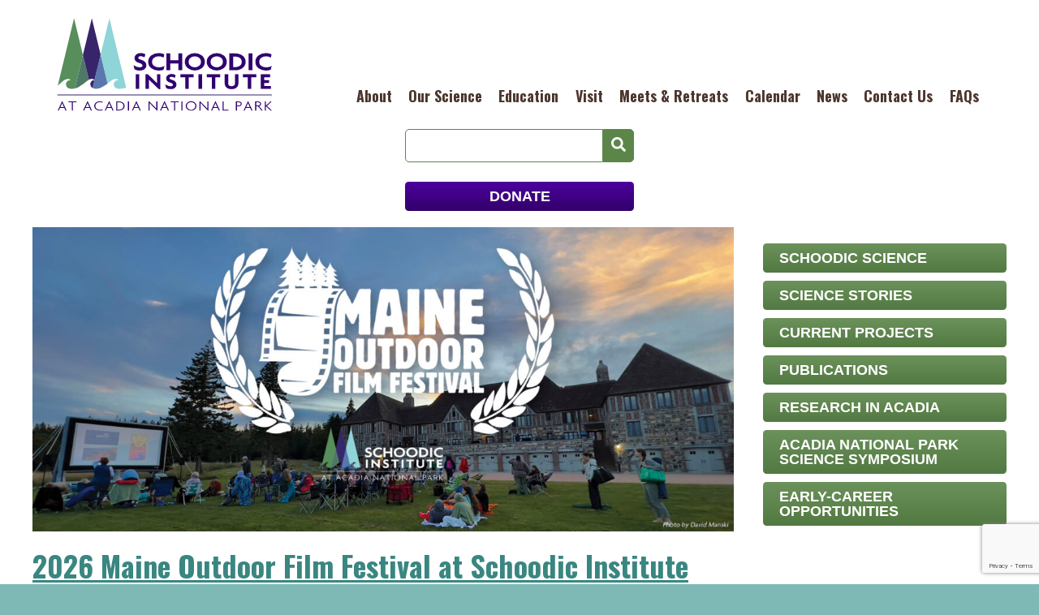

--- FILE ---
content_type: text/html; charset=UTF-8
request_url: https://schoodicinstitute.org/tag/moff/
body_size: 14083
content:
<!DOCTYPE html>
<html lang="en">
<head>
	<meta charset="UTF-8">
	<meta name="viewport" content="width=device-width, user-scalable=no, initial-scale=1.0, maximum-scale=1.0, minimum-scale=1.0">
	<title>MOFF  |  Schoodic Institute</title>
	<meta name='robots' content='max-image-preview:large' />
	<style>img:is([sizes="auto" i], [sizes^="auto," i]) { contain-intrinsic-size: 3000px 1500px }</style>
	<link rel='dns-prefetch' href='//www.google.com' />
<link rel="alternate" type="application/rss+xml" title="Schoodic Institute &raquo; MOFF Tag Feed" href="https://schoodicinstitute.org/tag/moff/feed/" />
<script type="text/javascript">
/* <![CDATA[ */
window._wpemojiSettings = {"baseUrl":"https:\/\/s.w.org\/images\/core\/emoji\/15.0.3\/72x72\/","ext":".png","svgUrl":"https:\/\/s.w.org\/images\/core\/emoji\/15.0.3\/svg\/","svgExt":".svg","source":{"concatemoji":"https:\/\/schoodicinstitute.org\/wp-includes\/js\/wp-emoji-release.min.js?ver=6.7.4"}};
/*! This file is auto-generated */
!function(i,n){var o,s,e;function c(e){try{var t={supportTests:e,timestamp:(new Date).valueOf()};sessionStorage.setItem(o,JSON.stringify(t))}catch(e){}}function p(e,t,n){e.clearRect(0,0,e.canvas.width,e.canvas.height),e.fillText(t,0,0);var t=new Uint32Array(e.getImageData(0,0,e.canvas.width,e.canvas.height).data),r=(e.clearRect(0,0,e.canvas.width,e.canvas.height),e.fillText(n,0,0),new Uint32Array(e.getImageData(0,0,e.canvas.width,e.canvas.height).data));return t.every(function(e,t){return e===r[t]})}function u(e,t,n){switch(t){case"flag":return n(e,"\ud83c\udff3\ufe0f\u200d\u26a7\ufe0f","\ud83c\udff3\ufe0f\u200b\u26a7\ufe0f")?!1:!n(e,"\ud83c\uddfa\ud83c\uddf3","\ud83c\uddfa\u200b\ud83c\uddf3")&&!n(e,"\ud83c\udff4\udb40\udc67\udb40\udc62\udb40\udc65\udb40\udc6e\udb40\udc67\udb40\udc7f","\ud83c\udff4\u200b\udb40\udc67\u200b\udb40\udc62\u200b\udb40\udc65\u200b\udb40\udc6e\u200b\udb40\udc67\u200b\udb40\udc7f");case"emoji":return!n(e,"\ud83d\udc26\u200d\u2b1b","\ud83d\udc26\u200b\u2b1b")}return!1}function f(e,t,n){var r="undefined"!=typeof WorkerGlobalScope&&self instanceof WorkerGlobalScope?new OffscreenCanvas(300,150):i.createElement("canvas"),a=r.getContext("2d",{willReadFrequently:!0}),o=(a.textBaseline="top",a.font="600 32px Arial",{});return e.forEach(function(e){o[e]=t(a,e,n)}),o}function t(e){var t=i.createElement("script");t.src=e,t.defer=!0,i.head.appendChild(t)}"undefined"!=typeof Promise&&(o="wpEmojiSettingsSupports",s=["flag","emoji"],n.supports={everything:!0,everythingExceptFlag:!0},e=new Promise(function(e){i.addEventListener("DOMContentLoaded",e,{once:!0})}),new Promise(function(t){var n=function(){try{var e=JSON.parse(sessionStorage.getItem(o));if("object"==typeof e&&"number"==typeof e.timestamp&&(new Date).valueOf()<e.timestamp+604800&&"object"==typeof e.supportTests)return e.supportTests}catch(e){}return null}();if(!n){if("undefined"!=typeof Worker&&"undefined"!=typeof OffscreenCanvas&&"undefined"!=typeof URL&&URL.createObjectURL&&"undefined"!=typeof Blob)try{var e="postMessage("+f.toString()+"("+[JSON.stringify(s),u.toString(),p.toString()].join(",")+"));",r=new Blob([e],{type:"text/javascript"}),a=new Worker(URL.createObjectURL(r),{name:"wpTestEmojiSupports"});return void(a.onmessage=function(e){c(n=e.data),a.terminate(),t(n)})}catch(e){}c(n=f(s,u,p))}t(n)}).then(function(e){for(var t in e)n.supports[t]=e[t],n.supports.everything=n.supports.everything&&n.supports[t],"flag"!==t&&(n.supports.everythingExceptFlag=n.supports.everythingExceptFlag&&n.supports[t]);n.supports.everythingExceptFlag=n.supports.everythingExceptFlag&&!n.supports.flag,n.DOMReady=!1,n.readyCallback=function(){n.DOMReady=!0}}).then(function(){return e}).then(function(){var e;n.supports.everything||(n.readyCallback(),(e=n.source||{}).concatemoji?t(e.concatemoji):e.wpemoji&&e.twemoji&&(t(e.twemoji),t(e.wpemoji)))}))}((window,document),window._wpemojiSettings);
/* ]]> */
</script>
<link rel='stylesheet' id='tec-variables-skeleton-css' href='https://schoodicinstitute.org/wp-content/plugins/the-events-calendar/common/build/css/variables-skeleton.css?ver=6.9.10' type='text/css' media='all' />
<link rel='stylesheet' id='tec-variables-full-css' href='https://schoodicinstitute.org/wp-content/plugins/the-events-calendar/common/build/css/variables-full.css?ver=6.9.10' type='text/css' media='all' />
<link rel='stylesheet' id='dashicons-css' href='https://schoodicinstitute.org/wp-includes/css/dashicons.min.css?ver=6.7.4' type='text/css' media='all' />
<link rel='stylesheet' id='event-tickets-plus-tickets-css-css' href='https://schoodicinstitute.org/wp-content/plugins/event-tickets-plus/build/css/tickets.css?ver=6.8.3' type='text/css' media='all' />
<link rel='stylesheet' id='tribe-common-skeleton-style-css' href='https://schoodicinstitute.org/wp-content/plugins/the-events-calendar/common/build/css/common-skeleton.css?ver=6.9.10' type='text/css' media='all' />
<link rel='stylesheet' id='tribe-common-full-style-css' href='https://schoodicinstitute.org/wp-content/plugins/the-events-calendar/common/build/css/common-full.css?ver=6.9.10' type='text/css' media='all' />
<link rel='stylesheet' id='event-tickets-tickets-css-css' href='https://schoodicinstitute.org/wp-content/plugins/event-tickets/build/css/tickets-v1.css?ver=5.26.5' type='text/css' media='all' />
<link rel='stylesheet' id='event-tickets-tickets-rsvp-css-css' href='https://schoodicinstitute.org/wp-content/plugins/event-tickets/build/css/rsvp-v1.css?ver=5.26.5' type='text/css' media='all' />
<link rel='stylesheet' id='tribe-events-pro-mini-calendar-block-styles-css' href='https://schoodicinstitute.org/wp-content/plugins/events-calendar-pro/build/css/tribe-events-pro-mini-calendar-block.css?ver=7.7.6' type='text/css' media='all' />
<style id='wp-emoji-styles-inline-css' type='text/css'>

	img.wp-smiley, img.emoji {
		display: inline !important;
		border: none !important;
		box-shadow: none !important;
		height: 1em !important;
		width: 1em !important;
		margin: 0 0.07em !important;
		vertical-align: -0.1em !important;
		background: none !important;
		padding: 0 !important;
	}
</style>
<link rel='stylesheet' id='wp-block-library-css' href='https://schoodicinstitute.org/wp-includes/css/dist/block-library/style.min.css?ver=6.7.4' type='text/css' media='all' />
<style id='classic-theme-styles-inline-css' type='text/css'>
/*! This file is auto-generated */
.wp-block-button__link{color:#fff;background-color:#32373c;border-radius:9999px;box-shadow:none;text-decoration:none;padding:calc(.667em + 2px) calc(1.333em + 2px);font-size:1.125em}.wp-block-file__button{background:#32373c;color:#fff;text-decoration:none}
</style>
<style id='global-styles-inline-css' type='text/css'>
:root{--wp--preset--aspect-ratio--square: 1;--wp--preset--aspect-ratio--4-3: 4/3;--wp--preset--aspect-ratio--3-4: 3/4;--wp--preset--aspect-ratio--3-2: 3/2;--wp--preset--aspect-ratio--2-3: 2/3;--wp--preset--aspect-ratio--16-9: 16/9;--wp--preset--aspect-ratio--9-16: 9/16;--wp--preset--color--black: #000000;--wp--preset--color--cyan-bluish-gray: #abb8c3;--wp--preset--color--white: #ffffff;--wp--preset--color--pale-pink: #f78da7;--wp--preset--color--vivid-red: #cf2e2e;--wp--preset--color--luminous-vivid-orange: #ff6900;--wp--preset--color--luminous-vivid-amber: #fcb900;--wp--preset--color--light-green-cyan: #7bdcb5;--wp--preset--color--vivid-green-cyan: #00d084;--wp--preset--color--pale-cyan-blue: #8ed1fc;--wp--preset--color--vivid-cyan-blue: #0693e3;--wp--preset--color--vivid-purple: #9b51e0;--wp--preset--gradient--vivid-cyan-blue-to-vivid-purple: linear-gradient(135deg,rgba(6,147,227,1) 0%,rgb(155,81,224) 100%);--wp--preset--gradient--light-green-cyan-to-vivid-green-cyan: linear-gradient(135deg,rgb(122,220,180) 0%,rgb(0,208,130) 100%);--wp--preset--gradient--luminous-vivid-amber-to-luminous-vivid-orange: linear-gradient(135deg,rgba(252,185,0,1) 0%,rgba(255,105,0,1) 100%);--wp--preset--gradient--luminous-vivid-orange-to-vivid-red: linear-gradient(135deg,rgba(255,105,0,1) 0%,rgb(207,46,46) 100%);--wp--preset--gradient--very-light-gray-to-cyan-bluish-gray: linear-gradient(135deg,rgb(238,238,238) 0%,rgb(169,184,195) 100%);--wp--preset--gradient--cool-to-warm-spectrum: linear-gradient(135deg,rgb(74,234,220) 0%,rgb(151,120,209) 20%,rgb(207,42,186) 40%,rgb(238,44,130) 60%,rgb(251,105,98) 80%,rgb(254,248,76) 100%);--wp--preset--gradient--blush-light-purple: linear-gradient(135deg,rgb(255,206,236) 0%,rgb(152,150,240) 100%);--wp--preset--gradient--blush-bordeaux: linear-gradient(135deg,rgb(254,205,165) 0%,rgb(254,45,45) 50%,rgb(107,0,62) 100%);--wp--preset--gradient--luminous-dusk: linear-gradient(135deg,rgb(255,203,112) 0%,rgb(199,81,192) 50%,rgb(65,88,208) 100%);--wp--preset--gradient--pale-ocean: linear-gradient(135deg,rgb(255,245,203) 0%,rgb(182,227,212) 50%,rgb(51,167,181) 100%);--wp--preset--gradient--electric-grass: linear-gradient(135deg,rgb(202,248,128) 0%,rgb(113,206,126) 100%);--wp--preset--gradient--midnight: linear-gradient(135deg,rgb(2,3,129) 0%,rgb(40,116,252) 100%);--wp--preset--font-size--small: 13px;--wp--preset--font-size--medium: 20px;--wp--preset--font-size--large: 36px;--wp--preset--font-size--x-large: 42px;--wp--preset--spacing--20: 0.44rem;--wp--preset--spacing--30: 0.67rem;--wp--preset--spacing--40: 1rem;--wp--preset--spacing--50: 1.5rem;--wp--preset--spacing--60: 2.25rem;--wp--preset--spacing--70: 3.38rem;--wp--preset--spacing--80: 5.06rem;--wp--preset--shadow--natural: 6px 6px 9px rgba(0, 0, 0, 0.2);--wp--preset--shadow--deep: 12px 12px 50px rgba(0, 0, 0, 0.4);--wp--preset--shadow--sharp: 6px 6px 0px rgba(0, 0, 0, 0.2);--wp--preset--shadow--outlined: 6px 6px 0px -3px rgba(255, 255, 255, 1), 6px 6px rgba(0, 0, 0, 1);--wp--preset--shadow--crisp: 6px 6px 0px rgba(0, 0, 0, 1);}:where(.is-layout-flex){gap: 0.5em;}:where(.is-layout-grid){gap: 0.5em;}body .is-layout-flex{display: flex;}.is-layout-flex{flex-wrap: wrap;align-items: center;}.is-layout-flex > :is(*, div){margin: 0;}body .is-layout-grid{display: grid;}.is-layout-grid > :is(*, div){margin: 0;}:where(.wp-block-columns.is-layout-flex){gap: 2em;}:where(.wp-block-columns.is-layout-grid){gap: 2em;}:where(.wp-block-post-template.is-layout-flex){gap: 1.25em;}:where(.wp-block-post-template.is-layout-grid){gap: 1.25em;}.has-black-color{color: var(--wp--preset--color--black) !important;}.has-cyan-bluish-gray-color{color: var(--wp--preset--color--cyan-bluish-gray) !important;}.has-white-color{color: var(--wp--preset--color--white) !important;}.has-pale-pink-color{color: var(--wp--preset--color--pale-pink) !important;}.has-vivid-red-color{color: var(--wp--preset--color--vivid-red) !important;}.has-luminous-vivid-orange-color{color: var(--wp--preset--color--luminous-vivid-orange) !important;}.has-luminous-vivid-amber-color{color: var(--wp--preset--color--luminous-vivid-amber) !important;}.has-light-green-cyan-color{color: var(--wp--preset--color--light-green-cyan) !important;}.has-vivid-green-cyan-color{color: var(--wp--preset--color--vivid-green-cyan) !important;}.has-pale-cyan-blue-color{color: var(--wp--preset--color--pale-cyan-blue) !important;}.has-vivid-cyan-blue-color{color: var(--wp--preset--color--vivid-cyan-blue) !important;}.has-vivid-purple-color{color: var(--wp--preset--color--vivid-purple) !important;}.has-black-background-color{background-color: var(--wp--preset--color--black) !important;}.has-cyan-bluish-gray-background-color{background-color: var(--wp--preset--color--cyan-bluish-gray) !important;}.has-white-background-color{background-color: var(--wp--preset--color--white) !important;}.has-pale-pink-background-color{background-color: var(--wp--preset--color--pale-pink) !important;}.has-vivid-red-background-color{background-color: var(--wp--preset--color--vivid-red) !important;}.has-luminous-vivid-orange-background-color{background-color: var(--wp--preset--color--luminous-vivid-orange) !important;}.has-luminous-vivid-amber-background-color{background-color: var(--wp--preset--color--luminous-vivid-amber) !important;}.has-light-green-cyan-background-color{background-color: var(--wp--preset--color--light-green-cyan) !important;}.has-vivid-green-cyan-background-color{background-color: var(--wp--preset--color--vivid-green-cyan) !important;}.has-pale-cyan-blue-background-color{background-color: var(--wp--preset--color--pale-cyan-blue) !important;}.has-vivid-cyan-blue-background-color{background-color: var(--wp--preset--color--vivid-cyan-blue) !important;}.has-vivid-purple-background-color{background-color: var(--wp--preset--color--vivid-purple) !important;}.has-black-border-color{border-color: var(--wp--preset--color--black) !important;}.has-cyan-bluish-gray-border-color{border-color: var(--wp--preset--color--cyan-bluish-gray) !important;}.has-white-border-color{border-color: var(--wp--preset--color--white) !important;}.has-pale-pink-border-color{border-color: var(--wp--preset--color--pale-pink) !important;}.has-vivid-red-border-color{border-color: var(--wp--preset--color--vivid-red) !important;}.has-luminous-vivid-orange-border-color{border-color: var(--wp--preset--color--luminous-vivid-orange) !important;}.has-luminous-vivid-amber-border-color{border-color: var(--wp--preset--color--luminous-vivid-amber) !important;}.has-light-green-cyan-border-color{border-color: var(--wp--preset--color--light-green-cyan) !important;}.has-vivid-green-cyan-border-color{border-color: var(--wp--preset--color--vivid-green-cyan) !important;}.has-pale-cyan-blue-border-color{border-color: var(--wp--preset--color--pale-cyan-blue) !important;}.has-vivid-cyan-blue-border-color{border-color: var(--wp--preset--color--vivid-cyan-blue) !important;}.has-vivid-purple-border-color{border-color: var(--wp--preset--color--vivid-purple) !important;}.has-vivid-cyan-blue-to-vivid-purple-gradient-background{background: var(--wp--preset--gradient--vivid-cyan-blue-to-vivid-purple) !important;}.has-light-green-cyan-to-vivid-green-cyan-gradient-background{background: var(--wp--preset--gradient--light-green-cyan-to-vivid-green-cyan) !important;}.has-luminous-vivid-amber-to-luminous-vivid-orange-gradient-background{background: var(--wp--preset--gradient--luminous-vivid-amber-to-luminous-vivid-orange) !important;}.has-luminous-vivid-orange-to-vivid-red-gradient-background{background: var(--wp--preset--gradient--luminous-vivid-orange-to-vivid-red) !important;}.has-very-light-gray-to-cyan-bluish-gray-gradient-background{background: var(--wp--preset--gradient--very-light-gray-to-cyan-bluish-gray) !important;}.has-cool-to-warm-spectrum-gradient-background{background: var(--wp--preset--gradient--cool-to-warm-spectrum) !important;}.has-blush-light-purple-gradient-background{background: var(--wp--preset--gradient--blush-light-purple) !important;}.has-blush-bordeaux-gradient-background{background: var(--wp--preset--gradient--blush-bordeaux) !important;}.has-luminous-dusk-gradient-background{background: var(--wp--preset--gradient--luminous-dusk) !important;}.has-pale-ocean-gradient-background{background: var(--wp--preset--gradient--pale-ocean) !important;}.has-electric-grass-gradient-background{background: var(--wp--preset--gradient--electric-grass) !important;}.has-midnight-gradient-background{background: var(--wp--preset--gradient--midnight) !important;}.has-small-font-size{font-size: var(--wp--preset--font-size--small) !important;}.has-medium-font-size{font-size: var(--wp--preset--font-size--medium) !important;}.has-large-font-size{font-size: var(--wp--preset--font-size--large) !important;}.has-x-large-font-size{font-size: var(--wp--preset--font-size--x-large) !important;}
:where(.wp-block-post-template.is-layout-flex){gap: 1.25em;}:where(.wp-block-post-template.is-layout-grid){gap: 1.25em;}
:where(.wp-block-columns.is-layout-flex){gap: 2em;}:where(.wp-block-columns.is-layout-grid){gap: 2em;}
:root :where(.wp-block-pullquote){font-size: 1.5em;line-height: 1.6;}
</style>
<link rel='stylesheet' id='bg-shce-genericons-css' href='https://schoodicinstitute.org/wp-content/plugins/show-hidecollapse-expand/assets/css/genericons/genericons.css?ver=6.7.4' type='text/css' media='all' />
<link rel='stylesheet' id='bg-show-hide-css' href='https://schoodicinstitute.org/wp-content/plugins/show-hidecollapse-expand/assets/css/bg-show-hide.css?ver=6.7.4' type='text/css' media='all' />
<link rel='stylesheet' id='main-styles-css' href='https://schoodicinstitute.org/wp-content/themes/schoodic-theme/style.css?ver=6.7.4' type='text/css' media='all' />
<link rel='stylesheet' id='flickity-css' href='https://schoodicinstitute.org/wp-content/themes/schoodic-theme/css/flickity-min.css?ver=6.7.4' type='text/css' media='all' />
<link rel='stylesheet' id='fancybox-css' href='https://schoodicinstitute.org/wp-content/plugins/easy-fancybox/fancybox/1.5.4/jquery.fancybox.min.css?ver=6.7.4' type='text/css' media='screen' />
<link rel='stylesheet' id='gca-column-styles-css' href='https://schoodicinstitute.org/wp-content/plugins/genesis-columns-advanced/css/gca-column-styles.css?ver=6.7.4' type='text/css' media='all' />
<script type="text/javascript" src="https://schoodicinstitute.org/wp-includes/js/jquery/jquery.min.js?ver=3.7.1" id="jquery-core-js"></script>
<script type="text/javascript" src="https://schoodicinstitute.org/wp-includes/js/jquery/jquery-migrate.min.js?ver=3.4.1" id="jquery-migrate-js"></script>
<script type="text/javascript" src="https://schoodicinstitute.org/wp-content/themes/schoodic-theme/js/min/fontawesome-all.min.js?ver=6.7.4" defer></script>
<script type="text/javascript" src="https://schoodicinstitute.org/wp-content/themes/schoodic-theme/js/min/flickity.pkgd.min.js?ver=6.7.4" id="flickity-js"></script>
<script type="text/javascript" src="https://schoodicinstitute.org/wp-content/themes/schoodic-theme/js/min/swmc-min.js?ver=6.7.4" id="custom-script-js"></script>
<link rel="https://api.w.org/" href="https://schoodicinstitute.org/wp-json/" /><link rel="alternate" title="JSON" type="application/json" href="https://schoodicinstitute.org/wp-json/wp/v2/tags/66" /><link rel="EditURI" type="application/rsd+xml" title="RSD" href="https://schoodicinstitute.org/xmlrpc.php?rsd" />
<meta name="generator" content="WordPress 6.7.4" />

<!-- PASTE GA CODE BELOW -->

<script>
  (function(i,s,o,g,r,a,m){i['GoogleAnalyticsObject']=r;i[r]=i[r]||function(){
  (i[r].q=i[r].q||[]).push(arguments)},i[r].l=1*new Date();a=s.createElement(o),
  m=s.getElementsByTagName(o)[0];a.async=1;a.src=g;m.parentNode.insertBefore(a,m)
  })(window,document,'script','//www.google-analytics.com/analytics.js','ga');

  ga('create', 'UA-53874749-1', 'auto');
  ga('send', 'pageview');

</script>

<!-- PASTE GA CODE ABOVE -->

<meta name="et-api-version" content="v1"><meta name="et-api-origin" content="https://schoodicinstitute.org"><link rel="https://theeventscalendar.com/" href="https://schoodicinstitute.org/wp-json/tribe/tickets/v1/" /><meta name="tec-api-version" content="v1"><meta name="tec-api-origin" content="https://schoodicinstitute.org"><link rel="alternate" href="https://schoodicinstitute.org/wp-json/tribe/events/v1/events/?tags=moff" /><link rel="icon" href="https://schoodicinstitute.org/wp-content/uploads/2019/04/cropped-Screen-Shot-2019-04-29-at-2.07.14-PM-1-32x32.png" sizes="32x32" />
<link rel="icon" href="https://schoodicinstitute.org/wp-content/uploads/2019/04/cropped-Screen-Shot-2019-04-29-at-2.07.14-PM-1-192x192.png" sizes="192x192" />
<link rel="apple-touch-icon" href="https://schoodicinstitute.org/wp-content/uploads/2019/04/cropped-Screen-Shot-2019-04-29-at-2.07.14-PM-1-180x180.png" />
<meta name="msapplication-TileImage" content="https://schoodicinstitute.org/wp-content/uploads/2019/04/cropped-Screen-Shot-2019-04-29-at-2.07.14-PM-1-270x270.png" />
		<style type="text/css" id="wp-custom-css">
			.svg-inline--fa.fa-stack-2x {
	width: auto;
	height: auto;
}

:root {
	--tec-color-link-accent:  #3a8681;
}

.callout-button {
	color: #fff!important;
}

.postid-11448 .header-buttons {
	display: none;
}		</style>
			<!-- <link rel="stylesheet" href="http://basehold.it/27"> -->
	<link href="https://fonts.googleapis.com/css?family=Oswald:400,700" rel="stylesheet">
</head>
<body class="archive tag tag-moff tag-66 sp-easy-accordion-enabled tribe-no-js tribe-theme-schoodic-theme">
	<div class="page-wrapper">
		<div class="header-wrapper">

			<header class="header-inner" role="banner">
				<div class="site-title">
					<a href="https://schoodicinstitute.org/" title="Schoodic Institute" rel="home">
						<canvas width="774" height="341.58"></canvas>  
						<svg data-name="Layer 1" viewBox="0 0 774 341.58">
  <path fill="#37246a" d="M10.41 277.31h757.52v2.21H10.41z"/>
  <path d="M36 225.67c3.9-2.63 17-8.79 21.36 2.45-8-4.89-16.7 5.14-16.39 12.67C41.7 257.4 61.84 258 72 255.68a.53.53 0 0 1 .17 0l28.63-118.49L69.37 7.06 11.9 245.27c6.64-5.19 13-11 14-11.85a74.76 74.76 0 0 1 10.1-7.75z" fill="#578e5b"/>
  <path d="M120.26 225.67c.44-.3 1-.65 1.67-1l-21.13-87.48-28.58 118.44c7.82-.76 21.56-10.54 29.64-16 6.14-5.05 12.44-9.95 18.4-13.96z" fill="#4f7866"/>
  <path d="M127 240.79c.27 6.66 3.41 10.74 7.73 13.09L141 227.8c-7.74-3.98-14.36 5.67-14 12.99z" fill="none"/>
  <path d="M141 227.8l-6.29 26.08c6.46 3.52 15.54 3.18 21.63 1.78 7.66-1.7 22.07-10.57 30.16-16l1.58-1.28-24.86-102.83-22.08 91.54c.16.34.33.65.48 1a6.5 6.5 0 0 0-.62-.29z" fill="#5c77ae"/>
  <path d="M127 240.79c.27 6.66 3.41 10.74 7.73 13.09L141 227.8c-7.74-3.98-14.36 5.67-14 12.99z" fill="#37246a"/>
  <path d="M141.14 227.09l22.08-91.54-31-128.49-31.42 130.13 21.13 87.47c4.92-2.66 15.07-6.19 19.21 2.43z" fill="#37246a"/>
  <path d="M226.23 228.12c-8-4.89-16.71 5.14-16.39 12.67.69 16.61 20.83 17.23 31 14.89h.19c3.39-.8 6.62-1.65 10-2.71l2.49-.57-59.3-245.34-31 128.49 24.83 102.79c5.65-4.58 11.36-9 16.82-12.67 3.89-2.67 17.04-8.79 21.36 2.45z" fill="#8fd4d7"/>
  <path d="M39.26 333.4l-4.19-8.94H19.71l-4 9H11.9l15-32.52h1.2l15 32.52zm-9.8-21.48a43.66 43.66 0 0 1-1.92-4.9c-.34.87-.63 1.59-.88 2.17s-.65 1.5-1.22 2.73l-4.34 9.79h12.64zM65.36 304.42v29h-3.81v-29H49.09v-2.89h28.78v2.89zM128.83 333.4l-4.19-8.94h-15.36l-4 9h-3.8l15-32.52h1.2l15 32.52zM119 311.92a41.83 41.83 0 0 1-1.92-4.9c-.34.87-.63 1.59-.88 2.17s-.65 1.5-1.22 2.73l-4.34 9.79h12.64zM169.83 306.07a17.14 17.14 0 0 0-4.24-1.57 22 22 0 0 0-5.32-.63 17.16 17.16 0 0 0-11.09 3.75 12.74 12.74 0 0 0-.05 19.66 17.16 17.16 0 0 0 11.14 3.72 21.27 21.27 0 0 0 10.24-2.15l-.91 3.4a14.88 14.88 0 0 1-4.07 1.27 31.7 31.7 0 0 1-5.65.43 21.1 21.1 0 0 1-13.45-4.55 15.27 15.27 0 0 1 0-23.9 21.12 21.12 0 0 1 13.45-4.5 28.87 28.87 0 0 1 6.05.57 19.87 19.87 0 0 1 4.64 1.57zM205.2 333.4l-4.2-8.94h-15.34l-4 9h-3.79l15-32.52h1.19l15 32.52zm-9.79-21.48a43.6 43.6 0 0 1-1.93-4.9c-.34.87-.63 1.59-.88 2.17s-.65 1.5-1.22 2.73l-4.33 9.79h12.63zM228.06 333.4h-9.49v-31.87h9.49q8.53 0 14.33 4.27a14.68 14.68 0 0 1 .06 23.33q-5.74 4.26-14.39 4.27zm-.57-29h-5.11v26.1h5.11q7.45 0 12.12-3.42a12.25 12.25 0 0 0 0-19.23q-4.66-3.44-12.12-3.43zM259.63 333.4v-31.87h3.81v31.87zM301.26 333.4l-4.19-8.94h-15.36l-4 9h-3.8l15-32.52h1.2l15 32.52zm-9.8-21.48a41.83 41.83 0 0 1-1.92-4.9c-.34.87-.64 1.59-.88 2.17s-.65 1.5-1.22 2.73l-4.34 9.79h12.63zM362.79 334.1l-17.79-18-8.89-9.18c0 .57-.06 1.18-.06 1.85v24.63h-3.75v-31.87h2.69l16.81 17q2.67 2.64 4.41 4.44c1.15 1.2 2.44 2.56 3.84 4.09 0-.56.06-1.16.06-1.79v-23.74h3.75v32.57zM400.66 333.4l-4.19-8.94h-15.35l-4 9h-3.8l15-32.52h1.2l15 32.52zm-9.79-21.48A41.83 41.83 0 0 1 389 307c-.34.87-.64 1.59-.88 2.17s-.66 1.5-1.22 2.73l-4.34 9.79h12.63zM426.77 304.42v29H423v-29h-12.5v-2.89h28.78v2.89zM448.66 333.4v-31.87h3.81v31.87zM482.84 334a20.3 20.3 0 0 1-13.36-4.65 15.26 15.26 0 0 1 0-23.68 21.63 21.63 0 0 1 26.75 0 15.34 15.34 0 0 1 0 23.7 20.29 20.29 0 0 1-13.39 4.63zm0-30.08a16 16 0 0 0-10.64 3.8 12.86 12.86 0 0 0 0 19.51 16.78 16.78 0 0 0 21.29 0 12.84 12.84 0 0 0 0-19.53 16 16 0 0 0-10.65-3.83zM542.78 334.1l-17.84-18-8.89-9.18c0 .57-.06 1.18-.06 1.85v24.63h-3.75v-31.87h2.7l16.8 17q2.67 2.64 4.41 4.44T540 327c0-.56.06-1.16.06-1.79v-23.68h3.75v32.57zM580.66 333.4l-4.19-8.94h-15.36l-4 9h-3.8l15-32.52h1.2l15 32.52zm-9.8-21.48a41.83 41.83 0 0 1-1.92-4.9c-.34.87-.64 1.59-.88 2.17s-.65 1.5-1.22 2.73l-4.34 9.79h12.64zM594 333.4v-31.87h3.81v29h16.89v2.9zM651.34 318.81h-6.54v14.59H641v-31.87h10.13a12.16 12.16 0 0 1 7.5 2.34 7.9 7.9 0 0 1 0 12.57 11.69 11.69 0 0 1-7.29 2.37zm-.85-14.39h-5.69v11.49h5.92a8.24 8.24 0 0 0 5.09-1.55 5.21 5.21 0 0 0-.06-8.36 8.62 8.62 0 0 0-5.26-1.58zM695.7 333.4l-4.19-8.94h-15.35l-4 9h-3.8l15-32.52h1.2l15 32.52zm-9.79-21.48A41.83 41.83 0 0 1 684 307c-.34.87-.64 1.59-.88 2.17s-.66 1.5-1.23 2.73l-4.33 9.79h12.63zM731.23 333.41l-12.11-14.59h-6.24v14.58h-3.81v-31.87h10.35a12.14 12.14 0 0 1 7.5 2.34 7.48 7.48 0 0 1 3.13 6.3 7.38 7.38 0 0 1-2 5.17 10.14 10.14 0 0 1-5.12 3l12.74 15.09zm-12.44-29h-5.91v11.49H719a8.24 8.24 0 0 0 5.09-1.55 5.21 5.21 0 0 0-.06-8.36 8.6 8.6 0 0 0-5.24-1.57zM763.24 333.37l-16.3-15.27v15.3h-3.81v-31.87h3.81v15.32l15.83-15.31h4.47l-16.32 15.78 17 16.09zM520.66 138.89a40.45 40.45 0 0 0-49.38 0 28.63 28.63 0 0 0 0 44.78 40.64 40.64 0 0 0 49.43 0 28.72 28.72 0 0 0 0-44.82zm-9.44 36.48a23.69 23.69 0 0 1-15.28 5.41 23.23 23.23 0 0 1-15.36-5.4c-4.31-3.54-6.4-8.16-6.4-14.13s2.1-10.56 6.44-14.07a24.55 24.55 0 0 1 30.65 0c4.33 3.51 6.44 8.11 6.44 14.07s-2.12 10.58-6.49 14.12z" fill="#31006f"/>
  <path d="M598.1 138.89a40.45 40.45 0 0 0-49.38 0 28.63 28.63 0 0 0-.05 44.78 40.64 40.64 0 0 0 49.43 0 28.73 28.73 0 0 0 0-44.82zm-9.44 36.48a23.69 23.69 0 0 1-15.28 5.41 23.23 23.23 0 0 1-15.36-5.4c-4.31-3.54-6.4-8.16-6.4-14.13s2.1-10.56 6.44-14.07a24.55 24.55 0 0 1 30.65 0c4.33 3.51 6.44 8.11 6.44 14.07s-2.15 10.58-6.49 14.12zM767.51 175.55l-3.27 13.28-.87.4a28.94 28.94 0 0 1-7.35 2.19 63.51 63.51 0 0 1-10 .67 41.06 41.06 0 0 1-24.84-8.09c-7.47-5.5-11.26-13.13-11.26-22.68s3.79-17.26 11.26-22.76A41 41 0 0 1 746 130.5a53.57 53.57 0 0 1 11.07 1 37.86 37.86 0 0 1 8.42 2.86l1.43.7-2.65 11.51-2.35-1.38a25.37 25.37 0 0 0-6.4-2.31 35.23 35.23 0 0 0-8.43-1.07 27.37 27.37 0 0 0-16.64 5.25c-4.58 3.39-6.81 8.07-6.81 14.28s2.21 10.8 6.77 14.2a27.25 27.25 0 0 0 16.68 5.24 48.58 48.58 0 0 0 9.51-.85 26.39 26.39 0 0 0 7-2.31zM664.54 139.46c-7-5.19-15.53-7.83-25.3-7.83h-21.41v59.5h21.41c9.83 0 18.36-2.63 25.35-7.83 7.17-5.33 10.81-12.71 10.81-21.92s-3.65-16.58-10.86-21.92zm-33.21 3.31h6.22c7.13 0 13 1.64 17.55 4.88s6.5 7.64 6.5 13.73-2.13 10.59-6.5 13.73-10.42 4.89-17.55 4.89h-6.22zM685.86 131.63h13.6v59.5h-13.6zM491.98 205.53v10.2h-17.44v41.47h-12.25v-41.47h-17.43v-10.2h47.12zM384.9 177.62l3.94-2.08-3.28 13.29-.87.4a28.58 28.58 0 0 1-7.35 2.18 60.07 60.07 0 0 1-10 .68A41 41 0 0 1 342.5 184c-7.47-5.5-11.26-13.13-11.26-22.67s3.79-17.26 11.26-22.76a41.07 41.07 0 0 1 24.81-8.08 52.7 52.7 0 0 1 11.07 1 37.79 37.79 0 0 1 8.43 2.85l1.43.7-2.66 11.49-2.35-1.36a25.72 25.72 0 0 0-6.41-2.31 35.21 35.21 0 0 0-8.42-1.07 27.37 27.37 0 0 0-16.64 5.25c-4.58 3.4-6.81 8.07-6.81 14.28s2.21 10.81 6.76 14.2a27.36 27.36 0 0 0 16.69 5.24 48.67 48.67 0 0 0 9.5-.85 25.87 25.87 0 0 0 7-2.29zM431.17 241.7a14.61 14.61 0 0 1-5.6 12c-3.57 2.87-8.66 4.32-15.11 4.32a34.51 34.51 0 0 1-8.44-1 26 26 0 0 1-6.57-2.46l-.76-.43-3.2-13.4 4.1 2.51a29 29 0 0 0 15.29 4.5 10.19 10.19 0 0 0 6.13-1.63 4.36 4.36 0 0 0 1.91-3.76c0-3.74-5.8-6.17-10.66-7.55-9-2.55-13.58-7.69-13.58-15.27a13.59 13.59 0 0 1 5.21-10.66c3.36-2.87 8.06-4.32 14-4.32a29 29 0 0 1 7.48.93 19 19 0 0 1 5.43 2.16l1.22.79-2.69 10L423 217a17.43 17.43 0 0 0-4-1.65 19.35 19.35 0 0 0-5.46-.8 8.5 8.5 0 0 0-5.25 1.46 3.63 3.63 0 0 0-1.68 3c0 2.18 2.28 4 6.78 5.31 5.73 1.72 10.11 3.91 13.05 6.5a13.92 13.92 0 0 1 4.73 10.88zM362.28 205.53h12.16v52.72h-5.26l-26-25c-2-1.89-4.1-4-6.28-6.2l-2.91-3v33.15h-12.2v-51.67h8.52l23.91 23q2.75 2.73 6.81 6.84l1.25 1.27zM324.85 173.42a16.77 16.77 0 0 1-6.4 13.72c-4.1 3.29-9.95 5-17.39 5a40 40 0 0 1-9.75-1.14 31.81 31.81 0 0 1-7.56-2.82l-.77-.43-3.5-14.75 4.1 2.5a34.11 34.11 0 0 0 18 5.27 12.17 12.17 0 0 0 7.32-1.95 5.37 5.37 0 0 0 2.36-4.64c0-4.57-6.88-7.47-12.65-9.1-10.33-2.92-15.57-8.8-15.57-17.48a15.51 15.51 0 0 1 6-12.15c3.84-3.29 9.24-5 16-5a33.84 33.84 0 0 1 8.63 1.07 22 22 0 0 1 6.22 2.47l1.23.79-3 11-2.29-1.45a19.17 19.17 0 0 0-4.74-1.94 22.1 22.1 0 0 0-6.46-1 10.29 10.29 0 0 0-6.33 1.77 4.54 4.54 0 0 0-2.07 3.79c0 2.7 2.73 4.89 8.12 6.5 6.63 2 11.69 4.51 15.07 7.5a15.9 15.9 0 0 1 5.43 12.47zM451.5 131.63v59.5h-13.61v-24.27h-28.58v24.27h-13.6v-59.5h13.6v24.01h28.58v-24.01h13.61zM287.26 205.53h12.25v51.67h-12.25zM637.84 205.53h12v32.81a17.38 17.38 0 0 1-7 14.49c-4.48 3.45-10.24 5.19-17.12 5.19s-12.72-1.73-17.17-5.15a17.4 17.4 0 0 1-6.94-14.53v-32.81h12.25v32.06a9.33 9.33 0 0 0 2.88 7.29c2 1.8 5 2.72 9.07 2.72s7.11-.93 9.1-2.76a9.28 9.28 0 0 0 2.93-7.25zM764.99 247v10.2h-36.23v-51.67h33.25v10.2h-21v10.42h17.6v10.2h-17.6V247h23.98zM509.16 205.53h12.25v51.67h-12.25zM665.73 205.53h47.13v10.2h-17.44v41.47h-12.25v-41.47h-17.44v-10.2zM538.58 205.53h47.13v10.2h-17.44v41.47h-12.25v-41.47h-17.44v-10.2z" fill="#31006f"/>
</svg>						<span class="screen-reader-text">Schoodic Institute - Home</span>
					</a>
				</div>
				<div class="header-extras">
					<nav class="navigation-inner" role="navigation" aria-label="Main Menu">
						<a href="#" id="menu-toggle" class="menu-toggle mobile-show">Menu<span></span></a>
						<ul id="menu-primary-navigation" class="main-menu doubletap" role="menubar"><li id="menu-item-487" class="menu-item menu-item-type-post_type menu-item-object-page menu-item-has-children menu-item-487" aria-haspopup="true" aria-expanded="false"><a href="https://schoodicinstitute.org/about-us/">About<span><span></span></span></a>
<ul class="sub-menu">
	<li id="menu-item-7257" class="menu-item menu-item-type-post_type menu-item-object-page menu-item-7257"><a href="https://schoodicinstitute.org/wabanaki-commitment/">Support and Commitment to Wabanaki Nations<span><span></span></span></a></li>
	<li id="menu-item-865" class="menu-item menu-item-type-post_type menu-item-object-page menu-item-865"><a href="https://schoodicinstitute.org/about-us/partnership-with-acadia-national-park/">Partnership with Acadia National Park<span><span></span></span></a></li>
	<li id="menu-item-867" class="menu-item menu-item-type-post_type menu-item-object-page menu-item-867"><a href="https://schoodicinstitute.org/about-us/board-of-directors/">Board of Directors<span><span></span></span></a></li>
	<li id="menu-item-866" class="menu-item menu-item-type-post_type menu-item-object-page menu-item-866"><a href="https://schoodicinstitute.org/about-us/staff/">Staff<span><span></span></span></a></li>
	<li id="menu-item-868" class="menu-item menu-item-type-post_type menu-item-object-page menu-item-868"><a href="https://schoodicinstitute.org/about-us/history/">History<span><span></span></span></a></li>
	<li id="menu-item-891" class="menu-item menu-item-type-post_type menu-item-object-page menu-item-891"><a href="https://schoodicinstitute.org/about-us/employment-opportunities/">Employment Opportunities<span><span></span></span></a></li>
</ul>
</li>
<li id="menu-item-499" class="menu-item menu-item-type-post_type menu-item-object-page menu-item-has-children menu-item-499" aria-haspopup="true" aria-expanded="false"><a href="https://schoodicinstitute.org/science/">Our Science<span><span></span></span></a>
<ul class="sub-menu">
	<li id="menu-item-6868" class="menu-item menu-item-type-post_type menu-item-object-page menu-item-6868"><a href="https://schoodicinstitute.org/science/">Our Science<span><span></span></span></a></li>
	<li id="menu-item-914" class="menu-item menu-item-type-post_type menu-item-object-page menu-item-914"><a href="https://schoodicinstitute.org/science/citizen-science/">Citizen Science<span><span></span></span></a></li>
	<li id="menu-item-1653" class="menu-item menu-item-type-post_type menu-item-object-page menu-item-1653"><a href="https://schoodicinstitute.org/science/information-for-researchers/">Conducting Research in Acadia<span><span></span></span></a></li>
	<li id="menu-item-10044" class="menu-item menu-item-type-post_type menu-item-object-page menu-item-10044"><a href="https://schoodicinstitute.org/acadiasciencefellowship/">Acadia Science Fellowship<span><span></span></span></a></li>
	<li id="menu-item-9399" class="menu-item menu-item-type-post_type menu-item-object-page menu-item-9399"><a href="https://schoodicinstitute.org/science/early-career-opportunities/">Early-Career Opportunities<span><span></span></span></a></li>
</ul>
</li>
<li id="menu-item-852" class="menu-item menu-item-type-post_type menu-item-object-page menu-item-has-children menu-item-852" aria-haspopup="true" aria-expanded="false"><a href="https://schoodicinstitute.org/education/">Education<span><span></span></span></a>
<ul class="sub-menu">
	<li id="menu-item-1544" class="menu-item menu-item-type-post_type menu-item-object-page menu-item-1544"><a href="https://schoodicinstitute.org/education/schoodic-education-adventure/">Schoodic Education Adventure<span><span></span></span></a></li>
	<li id="menu-item-912" class="menu-item menu-item-type-post_type menu-item-object-page menu-item-912"><a href="https://schoodicinstitute.org/education/acadia-teacher-fellowship/">Acadia Teacher Fellowship<span><span></span></span></a></li>
	<li id="menu-item-1308" class="menu-item menu-item-type-post_type menu-item-object-page menu-item-1308"><a href="https://schoodicinstitute.org/education/community-science-education/">Engaging Students<span><span></span></span></a></li>
	<li id="menu-item-1542" class="menu-item menu-item-type-post_type menu-item-object-page menu-item-1542"><a href="https://schoodicinstitute.org/education/acadia-ranger-programs/">Acadia Ranger Programs<span><span></span></span></a></li>
	<li id="menu-item-1837" class="menu-item menu-item-type-post_type menu-item-object-page menu-item-1837"><a href="https://schoodicinstitute.org/education/school-field-trips/">School Field Trips<span><span></span></span></a></li>
</ul>
</li>
<li id="menu-item-505" class="menu-item menu-item-type-post_type menu-item-object-page menu-item-505"><a href="https://schoodicinstitute.org/visit/">Visit<span><span></span></span></a></li>
<li id="menu-item-4466" class="menu-item menu-item-type-post_type menu-item-object-page menu-item-has-children menu-item-4466" aria-haspopup="true" aria-expanded="false"><a href="https://schoodicinstitute.org/meetings-and-events/">Meets &#038; Retreats<span><span></span></span></a>
<ul class="sub-menu">
	<li id="menu-item-6425" class="menu-item menu-item-type-post_type menu-item-object-page menu-item-6425"><a href="https://schoodicinstitute.org/visit/conference-facilities/">Conference Facilities<span><span></span></span></a></li>
	<li id="menu-item-6426" class="menu-item menu-item-type-post_type menu-item-object-page menu-item-6426"><a href="https://schoodicinstitute.org/visit/education-facilities/">Education Facilities<span><span></span></span></a></li>
	<li id="menu-item-6424" class="menu-item menu-item-type-post_type menu-item-object-page menu-item-6424"><a href="https://schoodicinstitute.org/visit/dining/">Dining at Schoodic Institute<span><span></span></span></a></li>
	<li id="menu-item-6427" class="menu-item menu-item-type-post_type menu-item-object-page menu-item-6427"><a href="https://schoodicinstitute.org/visit/lodging/">Lodging at Schoodic Institute<span><span></span></span></a></li>
	<li id="menu-item-12660" class="menu-item menu-item-type-post_type menu-item-object-page menu-item-12660"><a href="https://schoodicinstitute.org/weddings-and-special-events/">Weddings and Special Events<span><span></span></span></a></li>
</ul>
</li>
<li id="menu-item-509" class="menu-item menu-item-type-custom menu-item-object-custom menu-item-509"><a href="https://www.schoodicinstitute.org/events/">Calendar<span><span></span></span></a></li>
<li id="menu-item-1550" class="menu-item menu-item-type-post_type menu-item-object-page current_page_parent menu-item-has-children menu-item-1550" aria-haspopup="true" aria-expanded="false"><a href="https://schoodicinstitute.org/news/blog/">News<span><span></span></span></a>
<ul class="sub-menu">
	<li id="menu-item-2176" class="menu-item menu-item-type-post_type menu-item-object-page menu-item-2176"><a href="https://schoodicinstitute.org/subscribe/">Subscribe<span><span></span></span></a></li>
</ul>
</li>
<li id="menu-item-495" class="menu-item menu-item-type-post_type menu-item-object-page menu-item-has-children menu-item-495" aria-haspopup="true" aria-expanded="false"><a href="https://schoodicinstitute.org/contact-us/">Contact Us<span><span></span></span></a>
<ul class="sub-menu">
	<li id="menu-item-496" class="menu-item menu-item-type-post_type menu-item-object-page menu-item-496"><a href="https://schoodicinstitute.org/contact-us/map-directions/">Map &#038; Directions<span><span></span></span></a></li>
	<li id="menu-item-6729" class="menu-item menu-item-type-custom menu-item-object-custom menu-item-6729"><a href="https://schoodicinstitute.org/about-us/staff/">Staff Contacts<span><span></span></span></a></li>
	<li id="menu-item-790" class="menu-item menu-item-type-post_type menu-item-object-page menu-item-790"><a href="https://schoodicinstitute.org/contact-us/campus-map/">Campus Map<span><span></span></span></a></li>
</ul>
</li>
<li id="menu-item-4465" class="menu-item menu-item-type-post_type menu-item-object-page menu-item-4465"><a href="https://schoodicinstitute.org/faqs/">FAQs<span><span></span></span></a></li>
</ul> <!-- display menu -->
						<div id="menu-close"></div>
					</nav>
				</div>
				<div class="header-extras">
					<div class="search-form"><form action="/"><label for="searchform" class="screen-reader-text">Search</label><input id="searchform" type="search" name="s"><button><i class="fas fa-search"></i></button></form></div>					<div class="header-buttons">
					
					<a href="https://www.schoodicinstitute.org/support-schoodic-institute/" target="_blank" class="header-callout button">DONATE</a>
										</div>
				</div>
			</header>
		</div> <!-- /.header=wrapper -->
		<div class="navigation-wrapper">
			
		</div> <!-- /.navigation-wrapper -->	<div class="content-wrapper">
		<div class="content-inner">
		<section class="main typography" role="main">
			 <!-- start loop -->
					<article class="post-13959 tribe_events type-tribe_events status-publish has-post-thumbnail hentry tag-family-friendly tag-maine-outdoor-film-festival tag-moff tribe_events_cat-arts tribe_events_cat-community tribe_events_cat-family tribe_events_cat-meetatschoodic cat_arts cat_community cat_family cat_meetatschoodic">
	<img src="https://schoodicinstitute.org/wp-content/uploads/2024/03/MOFF-2024-Web-Banner-1200x520.jpg" class="attachment-rotator size-rotator wp-post-image" alt="Banner image showing the Maine Outdoor Film Festival (MOFF) logo in all white, overlaid on a photo of an outdoor audience at a MOFF event. The sun is setting in the background and the Schoodic Institute logo is shown at the bottom of the image." decoding="async" fetchpriority="high" srcset="https://schoodicinstitute.org/wp-content/uploads/2024/03/MOFF-2024-Web-Banner-1200x520.jpg 1200w, https://schoodicinstitute.org/wp-content/uploads/2024/03/MOFF-2024-Web-Banner-300x130.jpg 300w, https://schoodicinstitute.org/wp-content/uploads/2024/03/MOFF-2024-Web-Banner-1024x444.jpg 1024w, https://schoodicinstitute.org/wp-content/uploads/2024/03/MOFF-2024-Web-Banner-768x333.jpg 768w, https://schoodicinstitute.org/wp-content/uploads/2024/03/MOFF-2024-Web-Banner-1536x667.jpg 1536w, https://schoodicinstitute.org/wp-content/uploads/2024/03/MOFF-2024-Web-Banner-600x260.jpg 600w, https://schoodicinstitute.org/wp-content/uploads/2024/03/MOFF-2024-Web-Banner.jpg 2046w" sizes="(max-width: 1200px) 100vw, 1200px" />	
			<h2 class="entry-title"><a href="https://schoodicinstitute.org/event/2026-moff-at-schoodic-institute/">2026 Maine Outdoor Film Festival at Schoodic Institute</a></h2>
	
	<span class="entry-date">January 19, 2026</span>
	<span class="entry-categories"></span>
	<div class="entry-content">
		<p>Stay tuned &#8211; registration will open shortly!  The Maine Outdoor Film Festival returns to Schoodic Institute at Acadia National Park [&hellip;]</p>
	</div>
			<div class="readmore"><a href="https://schoodicinstitute.org/event/2026-moff-at-schoodic-institute/">Read More</a></div>
		
</article>
				 <!-- start loop -->
					<article class="post-12851 tribe_events type-tribe_events status-publish has-post-thumbnail hentry tag-meet-at-schoodic tag-moff tribe_events_cat-arts tribe_events_cat-community tribe_events_cat-meetatschoodic cat_arts cat_community cat_meetatschoodic">
	<img src="https://schoodicinstitute.org/wp-content/uploads/2024/03/MOFF-2024-Web-Banner-1200x520.jpg" class="attachment-rotator size-rotator wp-post-image" alt="Banner image showing the Maine Outdoor Film Festival (MOFF) logo in all white, overlaid on a photo of an outdoor audience at a MOFF event. The sun is setting in the background and the Schoodic Institute logo is shown at the bottom of the image." decoding="async" srcset="https://schoodicinstitute.org/wp-content/uploads/2024/03/MOFF-2024-Web-Banner-1200x520.jpg 1200w, https://schoodicinstitute.org/wp-content/uploads/2024/03/MOFF-2024-Web-Banner-300x130.jpg 300w, https://schoodicinstitute.org/wp-content/uploads/2024/03/MOFF-2024-Web-Banner-1024x444.jpg 1024w, https://schoodicinstitute.org/wp-content/uploads/2024/03/MOFF-2024-Web-Banner-768x333.jpg 768w, https://schoodicinstitute.org/wp-content/uploads/2024/03/MOFF-2024-Web-Banner-1536x667.jpg 1536w, https://schoodicinstitute.org/wp-content/uploads/2024/03/MOFF-2024-Web-Banner-600x260.jpg 600w, https://schoodicinstitute.org/wp-content/uploads/2024/03/MOFF-2024-Web-Banner.jpg 2046w" sizes="(max-width: 1200px) 100vw, 1200px" />	
			<h2 class="entry-title"><a href="https://schoodicinstitute.org/event/2025-maine-outdoor-film-festival-at-schoodic-institute/">2025 Maine Outdoor Film Festival at Schoodic Institute</a></h2>
	
	<span class="entry-date">March 12, 2025</span>
	<span class="entry-categories"></span>
	<div class="entry-content">
		<p>The Maine Outdoor Film Festival returns to Schoodic Institute at Acadia National Park on August 21, 2025 for an evening [&hellip;]</p>
	</div>
			<div class="readmore"><a href="https://schoodicinstitute.org/event/2025-maine-outdoor-film-festival-at-schoodic-institute/">Read More</a></div>
		
</article>
				 <!-- start loop -->
					<article class="post-10920 tribe_events type-tribe_events status-publish has-post-thumbnail hentry tag-family-friendly tag-maine-outdoor-film-festival tag-moff tag-public-events tribe_events_cat-arts tribe_events_cat-family cat_arts cat_family">
	<img src="https://schoodicinstitute.org/wp-content/uploads/2024/03/MOFF-2024-Web-Banner-1200x520.jpg" class="attachment-rotator size-rotator wp-post-image" alt="Banner image showing the Maine Outdoor Film Festival (MOFF) logo in all white, overlaid on a photo of an outdoor audience at a MOFF event. The sun is setting in the background and the Schoodic Institute logo is shown at the bottom of the image." decoding="async" srcset="https://schoodicinstitute.org/wp-content/uploads/2024/03/MOFF-2024-Web-Banner-1200x520.jpg 1200w, https://schoodicinstitute.org/wp-content/uploads/2024/03/MOFF-2024-Web-Banner-300x130.jpg 300w, https://schoodicinstitute.org/wp-content/uploads/2024/03/MOFF-2024-Web-Banner-1024x444.jpg 1024w, https://schoodicinstitute.org/wp-content/uploads/2024/03/MOFF-2024-Web-Banner-768x333.jpg 768w, https://schoodicinstitute.org/wp-content/uploads/2024/03/MOFF-2024-Web-Banner-1536x667.jpg 1536w, https://schoodicinstitute.org/wp-content/uploads/2024/03/MOFF-2024-Web-Banner-600x260.jpg 600w, https://schoodicinstitute.org/wp-content/uploads/2024/03/MOFF-2024-Web-Banner.jpg 2046w" sizes="(max-width: 1200px) 100vw, 1200px" />	
			<h2 class="entry-title"><a href="https://schoodicinstitute.org/event/2024-maine-outdoor-film-festival-at-schoodic-institute/">2024 Maine Outdoor Film Festival at Schoodic Institute</a></h2>
	
	<span class="entry-date">March 8, 2024</span>
	<span class="entry-categories"></span>
	<div class="entry-content">
		<p>The Maine Outdoor Film Festival returns to Schoodic Institute at Acadia National Park on August 22, 2024 for an evening [&hellip;]</p>
	</div>
			<div class="readmore"><a href="https://schoodicinstitute.org/event/2024-maine-outdoor-film-festival-at-schoodic-institute/">Read More</a></div>
		
</article>
				 <!-- end loop -->
		</section>
		

	
	
<aside class="sidebar" role="complementary">
	
							<div class="sidebar-banners sidebar-block">
											
															<a href="https://schoodicinstitute.org/science/" target="" class="sidebar-banner button">Schoodic Science</a>
															<a href="https://schoodicinstitute.org/category/science/" target="" class="sidebar-banner button">Science Stories</a>
															<a href="https://schoodicinstitute.org/current-field-research/" target="" class="sidebar-banner button">Current Projects</a>
															<a href="https://schoodicinstitute.org/science/science-publications/" target="" class="sidebar-banner button">Publications</a>
															<a href="https://schoodicinstitute.org/science/information-communication/" target="" class="sidebar-banner button">Research in Acadia</a>
															<a href="https://schoodicinstitute.org/science-symposium/" target="" class="sidebar-banner button">Acadia National Park Science Symposium</a>
															<a href="https://schoodicinstitute.org/science/early-career-opportunities/" target="" class="sidebar-banner button">Early-Career Opportunities</a>
													
									</div>
			
						

					</aside>

		</div>
	</div>
<div class="footer-wrapper">
			<footer class="footer-inner" role="contentinfo">
				<div class="footer-blocks">
					

						
													<div class="footer-block notalogo">
								<a href="https://www.uniquevenues.com/blog/top-pick-venues-nature-lovers" target="_blank"> <img src="https://schoodicinstitute.org/wp-content/uploads/2020/11/NatureLovers1200x628.jpg_copy_2.png" alt="Unique Venues" /> </a>
							</div>
												
						

					
										<div class="footer-block footer-map">
						<div class="iframefix">
						<iframe src="https://www.google.com/maps/embed?pb=!1m18!1m12!1m3!1d3206.7696879737673!2d-68.06228668440106!3d44.337978115897734!2m3!1f0!2f0!3f0!3m2!1i1024!2i768!4f13.1!3m3!1m2!1s0x4caeb797ed761de1%3A0x6d9f681c3270c0a9!2sSchoodic+Institute!5e1!3m2!1sen!2sus!4v1531242738643" width="600" height="450" frameborder="0" style="border:0" allowfullscreen></iframe>						</div>
					</div>
										<div class="footer-block footer-contact">
						<address>
							<p><i class="fas fa-map-marker-alt"></i> 9 Atterbury Circle, P.O. Box 277, Winter Harbor, Maine 04693 <br></p>
							<p><i class="fas fa-phone"></i> 207-288-1310</p>
							<p><i class="fas fa-at"></i> <a href="mailto:info@schoodicinstitute.org">info@schoodicinstitute.org</a></p>
						</address>

													<div class="footer-social">
																	<a href="https://www.facebook.com/SchoodicInstitute" target="_blank">
										<span class="fa-stack">
											<i class="fas fa-circle fa-stack-2x"></i>
											<i class="fab fa-stack-1x fa-inverse fa-facebook-f"></i>
										</span>
									</a>
																	<a href="https://www.instagram.com/schoodicinst/" target="_blank">
										<span class="fa-stack">
											<i class="fas fa-circle fa-stack-2x"></i>
											<i class="fab fa-stack-1x fa-inverse fa-instagram"></i>
										</span>
									</a>
																	<a href="https://www.youtube.com/user/SchoodicInstitute" target="_blank">
										<span class="fa-stack">
											<i class="fas fa-circle fa-stack-2x"></i>
											<i class="fab fa-stack-1x fa-inverse fa-youtube"></i>
										</span>
									</a>
																	<a href="https://www.linkedin.com/company/schoodicinstitute/" target="_blank">
										<span class="fa-stack">
											<i class="fas fa-circle fa-stack-2x"></i>
											<i class="fab fa-stack-1x fa-inverse fa-linkedin"></i>
										</span>
									</a>
																	<a href="https://www.nps.gov/acad/learn/photosmultimedia/podcasts.htm" target="_blank">
										<span class="fa-stack">
											<i class="fas fa-circle fa-stack-2x"></i>
											<i class="fab fa-stack-1x fa-inverse fa fa-microphone"></i>
										</span>
									</a>
															</div>
												<div class="footer-donate">
							<a href="/donations">Donate</a>
						</div>


					</div>
				</div>
				<div class="copyright">&copy; 2026 Schoodic Institute <span class="sep">|</span> Designed by <a href="http://www.sutherlandweston.com/web-design/" target="_blank">Sutherland &bull; Weston</a></div>
			</footer>
		</div> <!-- /.footer -->
	</div> <!-- /.page-wrapper -->
	
			<script>
		( function ( body ) {
			'use strict';
			body.className = body.className.replace( /\btribe-no-js\b/, 'tribe-js' );
		} )( document.body );
		</script>
		<script> /* <![CDATA[ */var tribe_l10n_datatables = {"aria":{"sort_ascending":": activate to sort column ascending","sort_descending":": activate to sort column descending"},"length_menu":"Show _MENU_ entries","empty_table":"No data available in table","info":"Showing _START_ to _END_ of _TOTAL_ entries","info_empty":"Showing 0 to 0 of 0 entries","info_filtered":"(filtered from _MAX_ total entries)","zero_records":"No matching records found","search":"Search:","all_selected_text":"All items on this page were selected. ","select_all_link":"Select all pages","clear_selection":"Clear Selection.","pagination":{"all":"All","next":"Next","previous":"Previous"},"select":{"rows":{"0":"","_":": Selected %d rows","1":": Selected 1 row"}},"datepicker":{"dayNames":["Sunday","Monday","Tuesday","Wednesday","Thursday","Friday","Saturday"],"dayNamesShort":["Sun","Mon","Tue","Wed","Thu","Fri","Sat"],"dayNamesMin":["S","M","T","W","T","F","S"],"monthNames":["January","February","March","April","May","June","July","August","September","October","November","December"],"monthNamesShort":["January","February","March","April","May","June","July","August","September","October","November","December"],"monthNamesMin":["Jan","Feb","Mar","Apr","May","Jun","Jul","Aug","Sep","Oct","Nov","Dec"],"nextText":"Next","prevText":"Prev","currentText":"Today","closeText":"Done","today":"Today","clear":"Clear"},"registration_prompt":"There is unsaved attendee information. Are you sure you want to continue?"};/* ]]> */ </script><script type="text/javascript" src="https://schoodicinstitute.org/wp-content/plugins/the-events-calendar/common/build/js/tribe-common.js?ver=9c44e11f3503a33e9540" id="tribe-common-js"></script>
<script type="text/javascript" id="event-tickets-plus-attendees-list-js-js-extra">
/* <![CDATA[ */
var TribeTicketsPlus = {"ajaxurl":"https:\/\/schoodicinstitute.org\/wp-admin\/admin-ajax.php","save_attendee_info_nonce":"9463ef26d2"};
var tribe_qr = {"generate_qr_nonce":"ec49b25272"};
/* ]]> */
</script>
<script type="text/javascript" src="https://schoodicinstitute.org/wp-content/plugins/event-tickets-plus/build/js/attendees-list.js?ver=da18ab6d556f313b94b5" id="event-tickets-plus-attendees-list-js-js"></script>
<script type="text/javascript" src="https://schoodicinstitute.org/wp-content/plugins/the-events-calendar/common/build/js/user-agent.js?ver=da75d0bdea6dde3898df" id="tec-user-agent-js"></script>
<script type="text/javascript" src="https://schoodicinstitute.org/wp-content/plugins/event-tickets/build/js/ticket-details.js?ver=effdcbb0319e200f2e6a" id="event-tickets-details-js-js"></script>
<script type="text/javascript" src="https://schoodicinstitute.org/wp-content/plugins/event-tickets-plus/vendor/jquery.deparam/jquery.deparam.js?ver=6.8.3" id="jquery-deparam-js"></script>
<script type="text/javascript" src="https://schoodicinstitute.org/wp-content/plugins/event-tickets-plus/vendor/jquery.cookie/jquery.cookie.js?ver=6.8.3" id="jquery-cookie-js"></script>
<script type="text/javascript" src="https://schoodicinstitute.org/wp-content/plugins/event-tickets-plus/build/js/meta.js?ver=ef8c6dc9b869af5c30ab" id="event-tickets-plus-meta-js-js"></script>
<script type="text/javascript" src="https://schoodicinstitute.org/wp-content/plugins/event-tickets/build/js/rsvp.js?ver=dab7c1842d0b66486c7c" id="event-tickets-tickets-rsvp-js-js"></script>
<script type="text/javascript" src="https://schoodicinstitute.org/wp-includes/js/jquery/ui/effect.min.js?ver=1.13.3" id="jquery-effects-core-js"></script>
<script type="text/javascript" src="https://schoodicinstitute.org/wp-includes/js/jquery/ui/effect-slide.min.js?ver=1.13.3" id="jquery-effects-slide-js"></script>
<script type="text/javascript" src="https://schoodicinstitute.org/wp-includes/js/jquery/ui/effect-highlight.min.js?ver=1.13.3" id="jquery-effects-highlight-js"></script>
<script type="text/javascript" src="https://schoodicinstitute.org/wp-includes/js/jquery/ui/effect-fold.min.js?ver=1.13.3" id="jquery-effects-fold-js"></script>
<script type="text/javascript" src="https://schoodicinstitute.org/wp-includes/js/jquery/ui/effect-blind.min.js?ver=1.13.3" id="jquery-effects-blind-js"></script>
<script type="text/javascript" id="bg-show-hide-script-js-extra">
/* <![CDATA[ */
var BG_SHCE_USE_EFFECTS = "0";
var BG_SHCE_TOGGLE_SPEED = "400";
var BG_SHCE_TOGGLE_OPTIONS = "none";
var BG_SHCE_TOGGLE_EFFECT = "blind";
/* ]]> */
</script>
<script type="text/javascript" src="https://schoodicinstitute.org/wp-content/plugins/show-hidecollapse-expand/assets/js/bg-show-hide.js?ver=6.7.4" id="bg-show-hide-script-js"></script>
<script type="text/javascript" src="https://schoodicinstitute.org/wp-content/plugins/easy-fancybox/vendor/purify.min.js?ver=6.7.4" id="fancybox-purify-js"></script>
<script type="text/javascript" id="jquery-fancybox-js-extra">
/* <![CDATA[ */
var efb_i18n = {"close":"Close","next":"Next","prev":"Previous","startSlideshow":"Start slideshow","toggleSize":"Toggle size"};
/* ]]> */
</script>
<script type="text/javascript" src="https://schoodicinstitute.org/wp-content/plugins/easy-fancybox/fancybox/1.5.4/jquery.fancybox.min.js?ver=6.7.4" id="jquery-fancybox-js"></script>
<script type="text/javascript" id="jquery-fancybox-js-after">
/* <![CDATA[ */
var fb_timeout, fb_opts={'autoScale':true,'showCloseButton':true,'margin':20,'pixelRatio':'false','centerOnScroll':false,'enableEscapeButton':true,'overlayShow':true,'hideOnOverlayClick':true,'minVpHeight':320,'disableCoreLightbox':'true','enableBlockControls':'true','fancybox_openBlockControls':'true' };
if(typeof easy_fancybox_handler==='undefined'){
var easy_fancybox_handler=function(){
jQuery([".nolightbox","a.wp-block-file__button","a.pin-it-button","a[href*='pinterest.com\/pin\/create']","a[href*='facebook.com\/share']","a[href*='twitter.com\/share']"].join(',')).addClass('nofancybox');
jQuery('a.fancybox-close').on('click',function(e){e.preventDefault();jQuery.fancybox.close()});
/* IMG */
						var unlinkedImageBlocks=jQuery(".wp-block-image > img:not(.nofancybox,figure.nofancybox>img)");
						unlinkedImageBlocks.wrap(function() {
							var href = jQuery( this ).attr( "src" );
							return "<a href='" + href + "'></a>";
						});
var fb_IMG_select=jQuery('a[href*=".jpg" i]:not(.nofancybox,li.nofancybox>a,figure.nofancybox>a),area[href*=".jpg" i]:not(.nofancybox),a[href*=".jpeg" i]:not(.nofancybox,li.nofancybox>a,figure.nofancybox>a),area[href*=".jpeg" i]:not(.nofancybox),a[href*=".png" i]:not(.nofancybox,li.nofancybox>a,figure.nofancybox>a),area[href*=".png" i]:not(.nofancybox),a[href*=".webp" i]:not(.nofancybox,li.nofancybox>a,figure.nofancybox>a),area[href*=".webp" i]:not(.nofancybox)');
fb_IMG_select.addClass('fancybox image');
jQuery('a.fancybox,area.fancybox,.fancybox>a').each(function(){jQuery(this).fancybox(jQuery.extend(true,{},fb_opts,{'transition':'elastic','transitionIn':'elastic','easingIn':'easeOutBack','transitionOut':'elastic','easingOut':'easeInBack','opacity':false,'hideOnContentClick':false,'titleShow':true,'titlePosition':'over','titleFromAlt':true,'showNavArrows':true,'enableKeyboardNav':true,'cyclic':true,'mouseWheel':'false'}))});
};};
jQuery(easy_fancybox_handler);jQuery(document).on('post-load',easy_fancybox_handler);
/* ]]> */
</script>
<script type="text/javascript" id="gforms_recaptcha_recaptcha-js-extra">
/* <![CDATA[ */
var gforms_recaptcha_recaptcha_strings = {"nonce":"4a49b6c567","disconnect":"Disconnecting","change_connection_type":"Resetting","spinner":"https:\/\/schoodicinstitute.org\/wp-content\/plugins\/gravityforms\/images\/spinner.svg","connection_type":"classic","disable_badge":"","change_connection_type_title":"Change Connection Type","change_connection_type_message":"Changing the connection type will delete your current settings.  Do you want to proceed?","disconnect_title":"Disconnect","disconnect_message":"Disconnecting from reCAPTCHA will delete your current settings.  Do you want to proceed?","site_key":"6LcfuCAcAAAAAEf4D-BFvDYlGqtxp3MAqXzaSIvT"};
/* ]]> */
</script>
<script type="text/javascript" src="https://www.google.com/recaptcha/api.js?render=6LcfuCAcAAAAAEf4D-BFvDYlGqtxp3MAqXzaSIvT&amp;ver=2.1.0" id="gforms_recaptcha_recaptcha-js" defer="defer" data-wp-strategy="defer"></script>
<script type="text/javascript" src="https://schoodicinstitute.org/wp-content/plugins/gravityformsrecaptcha/js/frontend.min.js?ver=2.1.0" id="gforms_recaptcha_frontend-js" defer="defer" data-wp-strategy="defer"></script>
</body>
</html>

--- FILE ---
content_type: text/html; charset=utf-8
request_url: https://www.google.com/recaptcha/api2/anchor?ar=1&k=6LcfuCAcAAAAAEf4D-BFvDYlGqtxp3MAqXzaSIvT&co=aHR0cHM6Ly9zY2hvb2RpY2luc3RpdHV0ZS5vcmc6NDQz&hl=en&v=PoyoqOPhxBO7pBk68S4YbpHZ&size=invisible&anchor-ms=20000&execute-ms=30000&cb=2dj07731q681
body_size: 48848
content:
<!DOCTYPE HTML><html dir="ltr" lang="en"><head><meta http-equiv="Content-Type" content="text/html; charset=UTF-8">
<meta http-equiv="X-UA-Compatible" content="IE=edge">
<title>reCAPTCHA</title>
<style type="text/css">
/* cyrillic-ext */
@font-face {
  font-family: 'Roboto';
  font-style: normal;
  font-weight: 400;
  font-stretch: 100%;
  src: url(//fonts.gstatic.com/s/roboto/v48/KFO7CnqEu92Fr1ME7kSn66aGLdTylUAMa3GUBHMdazTgWw.woff2) format('woff2');
  unicode-range: U+0460-052F, U+1C80-1C8A, U+20B4, U+2DE0-2DFF, U+A640-A69F, U+FE2E-FE2F;
}
/* cyrillic */
@font-face {
  font-family: 'Roboto';
  font-style: normal;
  font-weight: 400;
  font-stretch: 100%;
  src: url(//fonts.gstatic.com/s/roboto/v48/KFO7CnqEu92Fr1ME7kSn66aGLdTylUAMa3iUBHMdazTgWw.woff2) format('woff2');
  unicode-range: U+0301, U+0400-045F, U+0490-0491, U+04B0-04B1, U+2116;
}
/* greek-ext */
@font-face {
  font-family: 'Roboto';
  font-style: normal;
  font-weight: 400;
  font-stretch: 100%;
  src: url(//fonts.gstatic.com/s/roboto/v48/KFO7CnqEu92Fr1ME7kSn66aGLdTylUAMa3CUBHMdazTgWw.woff2) format('woff2');
  unicode-range: U+1F00-1FFF;
}
/* greek */
@font-face {
  font-family: 'Roboto';
  font-style: normal;
  font-weight: 400;
  font-stretch: 100%;
  src: url(//fonts.gstatic.com/s/roboto/v48/KFO7CnqEu92Fr1ME7kSn66aGLdTylUAMa3-UBHMdazTgWw.woff2) format('woff2');
  unicode-range: U+0370-0377, U+037A-037F, U+0384-038A, U+038C, U+038E-03A1, U+03A3-03FF;
}
/* math */
@font-face {
  font-family: 'Roboto';
  font-style: normal;
  font-weight: 400;
  font-stretch: 100%;
  src: url(//fonts.gstatic.com/s/roboto/v48/KFO7CnqEu92Fr1ME7kSn66aGLdTylUAMawCUBHMdazTgWw.woff2) format('woff2');
  unicode-range: U+0302-0303, U+0305, U+0307-0308, U+0310, U+0312, U+0315, U+031A, U+0326-0327, U+032C, U+032F-0330, U+0332-0333, U+0338, U+033A, U+0346, U+034D, U+0391-03A1, U+03A3-03A9, U+03B1-03C9, U+03D1, U+03D5-03D6, U+03F0-03F1, U+03F4-03F5, U+2016-2017, U+2034-2038, U+203C, U+2040, U+2043, U+2047, U+2050, U+2057, U+205F, U+2070-2071, U+2074-208E, U+2090-209C, U+20D0-20DC, U+20E1, U+20E5-20EF, U+2100-2112, U+2114-2115, U+2117-2121, U+2123-214F, U+2190, U+2192, U+2194-21AE, U+21B0-21E5, U+21F1-21F2, U+21F4-2211, U+2213-2214, U+2216-22FF, U+2308-230B, U+2310, U+2319, U+231C-2321, U+2336-237A, U+237C, U+2395, U+239B-23B7, U+23D0, U+23DC-23E1, U+2474-2475, U+25AF, U+25B3, U+25B7, U+25BD, U+25C1, U+25CA, U+25CC, U+25FB, U+266D-266F, U+27C0-27FF, U+2900-2AFF, U+2B0E-2B11, U+2B30-2B4C, U+2BFE, U+3030, U+FF5B, U+FF5D, U+1D400-1D7FF, U+1EE00-1EEFF;
}
/* symbols */
@font-face {
  font-family: 'Roboto';
  font-style: normal;
  font-weight: 400;
  font-stretch: 100%;
  src: url(//fonts.gstatic.com/s/roboto/v48/KFO7CnqEu92Fr1ME7kSn66aGLdTylUAMaxKUBHMdazTgWw.woff2) format('woff2');
  unicode-range: U+0001-000C, U+000E-001F, U+007F-009F, U+20DD-20E0, U+20E2-20E4, U+2150-218F, U+2190, U+2192, U+2194-2199, U+21AF, U+21E6-21F0, U+21F3, U+2218-2219, U+2299, U+22C4-22C6, U+2300-243F, U+2440-244A, U+2460-24FF, U+25A0-27BF, U+2800-28FF, U+2921-2922, U+2981, U+29BF, U+29EB, U+2B00-2BFF, U+4DC0-4DFF, U+FFF9-FFFB, U+10140-1018E, U+10190-1019C, U+101A0, U+101D0-101FD, U+102E0-102FB, U+10E60-10E7E, U+1D2C0-1D2D3, U+1D2E0-1D37F, U+1F000-1F0FF, U+1F100-1F1AD, U+1F1E6-1F1FF, U+1F30D-1F30F, U+1F315, U+1F31C, U+1F31E, U+1F320-1F32C, U+1F336, U+1F378, U+1F37D, U+1F382, U+1F393-1F39F, U+1F3A7-1F3A8, U+1F3AC-1F3AF, U+1F3C2, U+1F3C4-1F3C6, U+1F3CA-1F3CE, U+1F3D4-1F3E0, U+1F3ED, U+1F3F1-1F3F3, U+1F3F5-1F3F7, U+1F408, U+1F415, U+1F41F, U+1F426, U+1F43F, U+1F441-1F442, U+1F444, U+1F446-1F449, U+1F44C-1F44E, U+1F453, U+1F46A, U+1F47D, U+1F4A3, U+1F4B0, U+1F4B3, U+1F4B9, U+1F4BB, U+1F4BF, U+1F4C8-1F4CB, U+1F4D6, U+1F4DA, U+1F4DF, U+1F4E3-1F4E6, U+1F4EA-1F4ED, U+1F4F7, U+1F4F9-1F4FB, U+1F4FD-1F4FE, U+1F503, U+1F507-1F50B, U+1F50D, U+1F512-1F513, U+1F53E-1F54A, U+1F54F-1F5FA, U+1F610, U+1F650-1F67F, U+1F687, U+1F68D, U+1F691, U+1F694, U+1F698, U+1F6AD, U+1F6B2, U+1F6B9-1F6BA, U+1F6BC, U+1F6C6-1F6CF, U+1F6D3-1F6D7, U+1F6E0-1F6EA, U+1F6F0-1F6F3, U+1F6F7-1F6FC, U+1F700-1F7FF, U+1F800-1F80B, U+1F810-1F847, U+1F850-1F859, U+1F860-1F887, U+1F890-1F8AD, U+1F8B0-1F8BB, U+1F8C0-1F8C1, U+1F900-1F90B, U+1F93B, U+1F946, U+1F984, U+1F996, U+1F9E9, U+1FA00-1FA6F, U+1FA70-1FA7C, U+1FA80-1FA89, U+1FA8F-1FAC6, U+1FACE-1FADC, U+1FADF-1FAE9, U+1FAF0-1FAF8, U+1FB00-1FBFF;
}
/* vietnamese */
@font-face {
  font-family: 'Roboto';
  font-style: normal;
  font-weight: 400;
  font-stretch: 100%;
  src: url(//fonts.gstatic.com/s/roboto/v48/KFO7CnqEu92Fr1ME7kSn66aGLdTylUAMa3OUBHMdazTgWw.woff2) format('woff2');
  unicode-range: U+0102-0103, U+0110-0111, U+0128-0129, U+0168-0169, U+01A0-01A1, U+01AF-01B0, U+0300-0301, U+0303-0304, U+0308-0309, U+0323, U+0329, U+1EA0-1EF9, U+20AB;
}
/* latin-ext */
@font-face {
  font-family: 'Roboto';
  font-style: normal;
  font-weight: 400;
  font-stretch: 100%;
  src: url(//fonts.gstatic.com/s/roboto/v48/KFO7CnqEu92Fr1ME7kSn66aGLdTylUAMa3KUBHMdazTgWw.woff2) format('woff2');
  unicode-range: U+0100-02BA, U+02BD-02C5, U+02C7-02CC, U+02CE-02D7, U+02DD-02FF, U+0304, U+0308, U+0329, U+1D00-1DBF, U+1E00-1E9F, U+1EF2-1EFF, U+2020, U+20A0-20AB, U+20AD-20C0, U+2113, U+2C60-2C7F, U+A720-A7FF;
}
/* latin */
@font-face {
  font-family: 'Roboto';
  font-style: normal;
  font-weight: 400;
  font-stretch: 100%;
  src: url(//fonts.gstatic.com/s/roboto/v48/KFO7CnqEu92Fr1ME7kSn66aGLdTylUAMa3yUBHMdazQ.woff2) format('woff2');
  unicode-range: U+0000-00FF, U+0131, U+0152-0153, U+02BB-02BC, U+02C6, U+02DA, U+02DC, U+0304, U+0308, U+0329, U+2000-206F, U+20AC, U+2122, U+2191, U+2193, U+2212, U+2215, U+FEFF, U+FFFD;
}
/* cyrillic-ext */
@font-face {
  font-family: 'Roboto';
  font-style: normal;
  font-weight: 500;
  font-stretch: 100%;
  src: url(//fonts.gstatic.com/s/roboto/v48/KFO7CnqEu92Fr1ME7kSn66aGLdTylUAMa3GUBHMdazTgWw.woff2) format('woff2');
  unicode-range: U+0460-052F, U+1C80-1C8A, U+20B4, U+2DE0-2DFF, U+A640-A69F, U+FE2E-FE2F;
}
/* cyrillic */
@font-face {
  font-family: 'Roboto';
  font-style: normal;
  font-weight: 500;
  font-stretch: 100%;
  src: url(//fonts.gstatic.com/s/roboto/v48/KFO7CnqEu92Fr1ME7kSn66aGLdTylUAMa3iUBHMdazTgWw.woff2) format('woff2');
  unicode-range: U+0301, U+0400-045F, U+0490-0491, U+04B0-04B1, U+2116;
}
/* greek-ext */
@font-face {
  font-family: 'Roboto';
  font-style: normal;
  font-weight: 500;
  font-stretch: 100%;
  src: url(//fonts.gstatic.com/s/roboto/v48/KFO7CnqEu92Fr1ME7kSn66aGLdTylUAMa3CUBHMdazTgWw.woff2) format('woff2');
  unicode-range: U+1F00-1FFF;
}
/* greek */
@font-face {
  font-family: 'Roboto';
  font-style: normal;
  font-weight: 500;
  font-stretch: 100%;
  src: url(//fonts.gstatic.com/s/roboto/v48/KFO7CnqEu92Fr1ME7kSn66aGLdTylUAMa3-UBHMdazTgWw.woff2) format('woff2');
  unicode-range: U+0370-0377, U+037A-037F, U+0384-038A, U+038C, U+038E-03A1, U+03A3-03FF;
}
/* math */
@font-face {
  font-family: 'Roboto';
  font-style: normal;
  font-weight: 500;
  font-stretch: 100%;
  src: url(//fonts.gstatic.com/s/roboto/v48/KFO7CnqEu92Fr1ME7kSn66aGLdTylUAMawCUBHMdazTgWw.woff2) format('woff2');
  unicode-range: U+0302-0303, U+0305, U+0307-0308, U+0310, U+0312, U+0315, U+031A, U+0326-0327, U+032C, U+032F-0330, U+0332-0333, U+0338, U+033A, U+0346, U+034D, U+0391-03A1, U+03A3-03A9, U+03B1-03C9, U+03D1, U+03D5-03D6, U+03F0-03F1, U+03F4-03F5, U+2016-2017, U+2034-2038, U+203C, U+2040, U+2043, U+2047, U+2050, U+2057, U+205F, U+2070-2071, U+2074-208E, U+2090-209C, U+20D0-20DC, U+20E1, U+20E5-20EF, U+2100-2112, U+2114-2115, U+2117-2121, U+2123-214F, U+2190, U+2192, U+2194-21AE, U+21B0-21E5, U+21F1-21F2, U+21F4-2211, U+2213-2214, U+2216-22FF, U+2308-230B, U+2310, U+2319, U+231C-2321, U+2336-237A, U+237C, U+2395, U+239B-23B7, U+23D0, U+23DC-23E1, U+2474-2475, U+25AF, U+25B3, U+25B7, U+25BD, U+25C1, U+25CA, U+25CC, U+25FB, U+266D-266F, U+27C0-27FF, U+2900-2AFF, U+2B0E-2B11, U+2B30-2B4C, U+2BFE, U+3030, U+FF5B, U+FF5D, U+1D400-1D7FF, U+1EE00-1EEFF;
}
/* symbols */
@font-face {
  font-family: 'Roboto';
  font-style: normal;
  font-weight: 500;
  font-stretch: 100%;
  src: url(//fonts.gstatic.com/s/roboto/v48/KFO7CnqEu92Fr1ME7kSn66aGLdTylUAMaxKUBHMdazTgWw.woff2) format('woff2');
  unicode-range: U+0001-000C, U+000E-001F, U+007F-009F, U+20DD-20E0, U+20E2-20E4, U+2150-218F, U+2190, U+2192, U+2194-2199, U+21AF, U+21E6-21F0, U+21F3, U+2218-2219, U+2299, U+22C4-22C6, U+2300-243F, U+2440-244A, U+2460-24FF, U+25A0-27BF, U+2800-28FF, U+2921-2922, U+2981, U+29BF, U+29EB, U+2B00-2BFF, U+4DC0-4DFF, U+FFF9-FFFB, U+10140-1018E, U+10190-1019C, U+101A0, U+101D0-101FD, U+102E0-102FB, U+10E60-10E7E, U+1D2C0-1D2D3, U+1D2E0-1D37F, U+1F000-1F0FF, U+1F100-1F1AD, U+1F1E6-1F1FF, U+1F30D-1F30F, U+1F315, U+1F31C, U+1F31E, U+1F320-1F32C, U+1F336, U+1F378, U+1F37D, U+1F382, U+1F393-1F39F, U+1F3A7-1F3A8, U+1F3AC-1F3AF, U+1F3C2, U+1F3C4-1F3C6, U+1F3CA-1F3CE, U+1F3D4-1F3E0, U+1F3ED, U+1F3F1-1F3F3, U+1F3F5-1F3F7, U+1F408, U+1F415, U+1F41F, U+1F426, U+1F43F, U+1F441-1F442, U+1F444, U+1F446-1F449, U+1F44C-1F44E, U+1F453, U+1F46A, U+1F47D, U+1F4A3, U+1F4B0, U+1F4B3, U+1F4B9, U+1F4BB, U+1F4BF, U+1F4C8-1F4CB, U+1F4D6, U+1F4DA, U+1F4DF, U+1F4E3-1F4E6, U+1F4EA-1F4ED, U+1F4F7, U+1F4F9-1F4FB, U+1F4FD-1F4FE, U+1F503, U+1F507-1F50B, U+1F50D, U+1F512-1F513, U+1F53E-1F54A, U+1F54F-1F5FA, U+1F610, U+1F650-1F67F, U+1F687, U+1F68D, U+1F691, U+1F694, U+1F698, U+1F6AD, U+1F6B2, U+1F6B9-1F6BA, U+1F6BC, U+1F6C6-1F6CF, U+1F6D3-1F6D7, U+1F6E0-1F6EA, U+1F6F0-1F6F3, U+1F6F7-1F6FC, U+1F700-1F7FF, U+1F800-1F80B, U+1F810-1F847, U+1F850-1F859, U+1F860-1F887, U+1F890-1F8AD, U+1F8B0-1F8BB, U+1F8C0-1F8C1, U+1F900-1F90B, U+1F93B, U+1F946, U+1F984, U+1F996, U+1F9E9, U+1FA00-1FA6F, U+1FA70-1FA7C, U+1FA80-1FA89, U+1FA8F-1FAC6, U+1FACE-1FADC, U+1FADF-1FAE9, U+1FAF0-1FAF8, U+1FB00-1FBFF;
}
/* vietnamese */
@font-face {
  font-family: 'Roboto';
  font-style: normal;
  font-weight: 500;
  font-stretch: 100%;
  src: url(//fonts.gstatic.com/s/roboto/v48/KFO7CnqEu92Fr1ME7kSn66aGLdTylUAMa3OUBHMdazTgWw.woff2) format('woff2');
  unicode-range: U+0102-0103, U+0110-0111, U+0128-0129, U+0168-0169, U+01A0-01A1, U+01AF-01B0, U+0300-0301, U+0303-0304, U+0308-0309, U+0323, U+0329, U+1EA0-1EF9, U+20AB;
}
/* latin-ext */
@font-face {
  font-family: 'Roboto';
  font-style: normal;
  font-weight: 500;
  font-stretch: 100%;
  src: url(//fonts.gstatic.com/s/roboto/v48/KFO7CnqEu92Fr1ME7kSn66aGLdTylUAMa3KUBHMdazTgWw.woff2) format('woff2');
  unicode-range: U+0100-02BA, U+02BD-02C5, U+02C7-02CC, U+02CE-02D7, U+02DD-02FF, U+0304, U+0308, U+0329, U+1D00-1DBF, U+1E00-1E9F, U+1EF2-1EFF, U+2020, U+20A0-20AB, U+20AD-20C0, U+2113, U+2C60-2C7F, U+A720-A7FF;
}
/* latin */
@font-face {
  font-family: 'Roboto';
  font-style: normal;
  font-weight: 500;
  font-stretch: 100%;
  src: url(//fonts.gstatic.com/s/roboto/v48/KFO7CnqEu92Fr1ME7kSn66aGLdTylUAMa3yUBHMdazQ.woff2) format('woff2');
  unicode-range: U+0000-00FF, U+0131, U+0152-0153, U+02BB-02BC, U+02C6, U+02DA, U+02DC, U+0304, U+0308, U+0329, U+2000-206F, U+20AC, U+2122, U+2191, U+2193, U+2212, U+2215, U+FEFF, U+FFFD;
}
/* cyrillic-ext */
@font-face {
  font-family: 'Roboto';
  font-style: normal;
  font-weight: 900;
  font-stretch: 100%;
  src: url(//fonts.gstatic.com/s/roboto/v48/KFO7CnqEu92Fr1ME7kSn66aGLdTylUAMa3GUBHMdazTgWw.woff2) format('woff2');
  unicode-range: U+0460-052F, U+1C80-1C8A, U+20B4, U+2DE0-2DFF, U+A640-A69F, U+FE2E-FE2F;
}
/* cyrillic */
@font-face {
  font-family: 'Roboto';
  font-style: normal;
  font-weight: 900;
  font-stretch: 100%;
  src: url(//fonts.gstatic.com/s/roboto/v48/KFO7CnqEu92Fr1ME7kSn66aGLdTylUAMa3iUBHMdazTgWw.woff2) format('woff2');
  unicode-range: U+0301, U+0400-045F, U+0490-0491, U+04B0-04B1, U+2116;
}
/* greek-ext */
@font-face {
  font-family: 'Roboto';
  font-style: normal;
  font-weight: 900;
  font-stretch: 100%;
  src: url(//fonts.gstatic.com/s/roboto/v48/KFO7CnqEu92Fr1ME7kSn66aGLdTylUAMa3CUBHMdazTgWw.woff2) format('woff2');
  unicode-range: U+1F00-1FFF;
}
/* greek */
@font-face {
  font-family: 'Roboto';
  font-style: normal;
  font-weight: 900;
  font-stretch: 100%;
  src: url(//fonts.gstatic.com/s/roboto/v48/KFO7CnqEu92Fr1ME7kSn66aGLdTylUAMa3-UBHMdazTgWw.woff2) format('woff2');
  unicode-range: U+0370-0377, U+037A-037F, U+0384-038A, U+038C, U+038E-03A1, U+03A3-03FF;
}
/* math */
@font-face {
  font-family: 'Roboto';
  font-style: normal;
  font-weight: 900;
  font-stretch: 100%;
  src: url(//fonts.gstatic.com/s/roboto/v48/KFO7CnqEu92Fr1ME7kSn66aGLdTylUAMawCUBHMdazTgWw.woff2) format('woff2');
  unicode-range: U+0302-0303, U+0305, U+0307-0308, U+0310, U+0312, U+0315, U+031A, U+0326-0327, U+032C, U+032F-0330, U+0332-0333, U+0338, U+033A, U+0346, U+034D, U+0391-03A1, U+03A3-03A9, U+03B1-03C9, U+03D1, U+03D5-03D6, U+03F0-03F1, U+03F4-03F5, U+2016-2017, U+2034-2038, U+203C, U+2040, U+2043, U+2047, U+2050, U+2057, U+205F, U+2070-2071, U+2074-208E, U+2090-209C, U+20D0-20DC, U+20E1, U+20E5-20EF, U+2100-2112, U+2114-2115, U+2117-2121, U+2123-214F, U+2190, U+2192, U+2194-21AE, U+21B0-21E5, U+21F1-21F2, U+21F4-2211, U+2213-2214, U+2216-22FF, U+2308-230B, U+2310, U+2319, U+231C-2321, U+2336-237A, U+237C, U+2395, U+239B-23B7, U+23D0, U+23DC-23E1, U+2474-2475, U+25AF, U+25B3, U+25B7, U+25BD, U+25C1, U+25CA, U+25CC, U+25FB, U+266D-266F, U+27C0-27FF, U+2900-2AFF, U+2B0E-2B11, U+2B30-2B4C, U+2BFE, U+3030, U+FF5B, U+FF5D, U+1D400-1D7FF, U+1EE00-1EEFF;
}
/* symbols */
@font-face {
  font-family: 'Roboto';
  font-style: normal;
  font-weight: 900;
  font-stretch: 100%;
  src: url(//fonts.gstatic.com/s/roboto/v48/KFO7CnqEu92Fr1ME7kSn66aGLdTylUAMaxKUBHMdazTgWw.woff2) format('woff2');
  unicode-range: U+0001-000C, U+000E-001F, U+007F-009F, U+20DD-20E0, U+20E2-20E4, U+2150-218F, U+2190, U+2192, U+2194-2199, U+21AF, U+21E6-21F0, U+21F3, U+2218-2219, U+2299, U+22C4-22C6, U+2300-243F, U+2440-244A, U+2460-24FF, U+25A0-27BF, U+2800-28FF, U+2921-2922, U+2981, U+29BF, U+29EB, U+2B00-2BFF, U+4DC0-4DFF, U+FFF9-FFFB, U+10140-1018E, U+10190-1019C, U+101A0, U+101D0-101FD, U+102E0-102FB, U+10E60-10E7E, U+1D2C0-1D2D3, U+1D2E0-1D37F, U+1F000-1F0FF, U+1F100-1F1AD, U+1F1E6-1F1FF, U+1F30D-1F30F, U+1F315, U+1F31C, U+1F31E, U+1F320-1F32C, U+1F336, U+1F378, U+1F37D, U+1F382, U+1F393-1F39F, U+1F3A7-1F3A8, U+1F3AC-1F3AF, U+1F3C2, U+1F3C4-1F3C6, U+1F3CA-1F3CE, U+1F3D4-1F3E0, U+1F3ED, U+1F3F1-1F3F3, U+1F3F5-1F3F7, U+1F408, U+1F415, U+1F41F, U+1F426, U+1F43F, U+1F441-1F442, U+1F444, U+1F446-1F449, U+1F44C-1F44E, U+1F453, U+1F46A, U+1F47D, U+1F4A3, U+1F4B0, U+1F4B3, U+1F4B9, U+1F4BB, U+1F4BF, U+1F4C8-1F4CB, U+1F4D6, U+1F4DA, U+1F4DF, U+1F4E3-1F4E6, U+1F4EA-1F4ED, U+1F4F7, U+1F4F9-1F4FB, U+1F4FD-1F4FE, U+1F503, U+1F507-1F50B, U+1F50D, U+1F512-1F513, U+1F53E-1F54A, U+1F54F-1F5FA, U+1F610, U+1F650-1F67F, U+1F687, U+1F68D, U+1F691, U+1F694, U+1F698, U+1F6AD, U+1F6B2, U+1F6B9-1F6BA, U+1F6BC, U+1F6C6-1F6CF, U+1F6D3-1F6D7, U+1F6E0-1F6EA, U+1F6F0-1F6F3, U+1F6F7-1F6FC, U+1F700-1F7FF, U+1F800-1F80B, U+1F810-1F847, U+1F850-1F859, U+1F860-1F887, U+1F890-1F8AD, U+1F8B0-1F8BB, U+1F8C0-1F8C1, U+1F900-1F90B, U+1F93B, U+1F946, U+1F984, U+1F996, U+1F9E9, U+1FA00-1FA6F, U+1FA70-1FA7C, U+1FA80-1FA89, U+1FA8F-1FAC6, U+1FACE-1FADC, U+1FADF-1FAE9, U+1FAF0-1FAF8, U+1FB00-1FBFF;
}
/* vietnamese */
@font-face {
  font-family: 'Roboto';
  font-style: normal;
  font-weight: 900;
  font-stretch: 100%;
  src: url(//fonts.gstatic.com/s/roboto/v48/KFO7CnqEu92Fr1ME7kSn66aGLdTylUAMa3OUBHMdazTgWw.woff2) format('woff2');
  unicode-range: U+0102-0103, U+0110-0111, U+0128-0129, U+0168-0169, U+01A0-01A1, U+01AF-01B0, U+0300-0301, U+0303-0304, U+0308-0309, U+0323, U+0329, U+1EA0-1EF9, U+20AB;
}
/* latin-ext */
@font-face {
  font-family: 'Roboto';
  font-style: normal;
  font-weight: 900;
  font-stretch: 100%;
  src: url(//fonts.gstatic.com/s/roboto/v48/KFO7CnqEu92Fr1ME7kSn66aGLdTylUAMa3KUBHMdazTgWw.woff2) format('woff2');
  unicode-range: U+0100-02BA, U+02BD-02C5, U+02C7-02CC, U+02CE-02D7, U+02DD-02FF, U+0304, U+0308, U+0329, U+1D00-1DBF, U+1E00-1E9F, U+1EF2-1EFF, U+2020, U+20A0-20AB, U+20AD-20C0, U+2113, U+2C60-2C7F, U+A720-A7FF;
}
/* latin */
@font-face {
  font-family: 'Roboto';
  font-style: normal;
  font-weight: 900;
  font-stretch: 100%;
  src: url(//fonts.gstatic.com/s/roboto/v48/KFO7CnqEu92Fr1ME7kSn66aGLdTylUAMa3yUBHMdazQ.woff2) format('woff2');
  unicode-range: U+0000-00FF, U+0131, U+0152-0153, U+02BB-02BC, U+02C6, U+02DA, U+02DC, U+0304, U+0308, U+0329, U+2000-206F, U+20AC, U+2122, U+2191, U+2193, U+2212, U+2215, U+FEFF, U+FFFD;
}

</style>
<link rel="stylesheet" type="text/css" href="https://www.gstatic.com/recaptcha/releases/PoyoqOPhxBO7pBk68S4YbpHZ/styles__ltr.css">
<script nonce="xCYK7VUirvYw9GSv-spsTQ" type="text/javascript">window['__recaptcha_api'] = 'https://www.google.com/recaptcha/api2/';</script>
<script type="text/javascript" src="https://www.gstatic.com/recaptcha/releases/PoyoqOPhxBO7pBk68S4YbpHZ/recaptcha__en.js" nonce="xCYK7VUirvYw9GSv-spsTQ">
      
    </script></head>
<body><div id="rc-anchor-alert" class="rc-anchor-alert"></div>
<input type="hidden" id="recaptcha-token" value="[base64]">
<script type="text/javascript" nonce="xCYK7VUirvYw9GSv-spsTQ">
      recaptcha.anchor.Main.init("[\x22ainput\x22,[\x22bgdata\x22,\x22\x22,\[base64]/[base64]/[base64]/KE4oMTI0LHYsdi5HKSxMWihsLHYpKTpOKDEyNCx2LGwpLFYpLHYpLFQpKSxGKDE3MSx2KX0scjc9ZnVuY3Rpb24obCl7cmV0dXJuIGx9LEM9ZnVuY3Rpb24obCxWLHYpe04odixsLFYpLFZbYWtdPTI3OTZ9LG49ZnVuY3Rpb24obCxWKXtWLlg9KChWLlg/[base64]/[base64]/[base64]/[base64]/[base64]/[base64]/[base64]/[base64]/[base64]/[base64]/[base64]\\u003d\x22,\[base64]\\u003d\x22,\x22wrITw5FBw6PDkn/DvG3Dn2PDqsKLNS7DosKZwpPDr1UkwqgwL8KWwpJPL8K1cMONw63CpMOGNSHDiMKPw4VCw5Baw4TCgh1VY3fDv8O2w6vClhhrV8OCwrXCk8KFaADDhMO3w7NaUsOsw5c0HsKpw5kOOMKtWT/CksKsKsO/a0jDr1h2wrslT2nChcKKwrXDtMOowprDoMO7fkIUwrjDj8K5wr4fVHTDo8OCfkPDocOiVUDDqsOcw4QEXMO5ccKEwpoxWX/DssKjw7PDtifCh8KCw5rCqXDDqsKewqEVTVdQOE4mwofDpcO3axfDuhETbsOGw69qw5gqw6dRD3nCh8OZFl7CrMKBE8OHw7bDvT9Yw7/CrF5lwqZhwrfDkRfDjsOzwotEGcK4wrvDrcOZw5TCnMKhwopSBwXDsBNsa8O+wpHCqcK4w6PDssKuw6jCh8KjPcOaSEfCssOkwqwuMUZ8GMOfIH/Co8KewpLCi8OLccKjwrvDhn/DkMKGwo7Dnld2w77ClsK7MsOqNsOWVHBwCMKnTi1vJhrCr3V9w45KPwlOMcOIw4/DumPDu1TDnMOZGMOGbMO8wqfCtMK/wrfCkCc/w7JKw70IZmccwonDncKrN28ZSsOdwo5jQcKnwqrCvzDDlsKTL8KTeMK3esKLWcKQw7ZXwrJiw48Pw64/wrELeTPDqRfCg1ZVw7Atw6s8PC/CtsKRwoLCrsOcP3TDqQ3Dn8KlwrjChQJVw7rDo8KAK8KdTsOkwqzDpVJmwpfCqDnDtsOSwpTCoMKOFMKyBAc1w5DCvHtIwogpwoVWO05GbHPDs8OrwrRBbDZLw6/ChR/DijDDtiwmPnZULQAEwp50w4fCkcO4wp3Cn8KWX8Olw5cRwqcfwrEnwofDksOJwp3DhsKhPsKcGjs1b1RKX8Oiw61fw7MIwqc6wrDCthY+bH5ud8KLPMKrSlzCicOiYG5ewrXCocOHwqPCpnHDlVXClMOxwpvCssKxw5M/wqzDu8OOw5rCvC92OMKYwqjDrcKvw6UQeMO5w7jCi8OAwoAYJMO9Eh/CuU8ywoLCk8OBLGfDnz1Ww59LZCp+XXjChMOkeDMDw4ZCwoMoVS5NanIkw5jDoMKmwq9vwoYCBnUPWcKIPBh+CcKzwpPCvMK3WMO4dcOew4rCtMKSJsObEsKDw7cLwroHwrrCmMKnw50/wo5qw6TDi8KDI8KNfcKBVxLDoMKNw6ATCkXCosOsNG3Drx7DgXLCqX0lbz/[base64]/wp8oUirDg8O2Ok0fw4LCisOYw7/CisKcUMOgwqNyNBTClcKNRXMQw5/CqGXDksKew5zDrUbDuTHCo8KTYWVXH8Krw4E7Dm/DjcKGwrwmBFjCicOuXsK4NjYEDsKdWRQCPsK9QMKXP38yTcK+wrrDscKOGsKNQzUow7vDsBENw7/[base64]/DucOHV0dow51aR8OCDMO3dwwMw5UTFMKNw6DCqMKUah/CocOBEGwcw4EweCRQQcO8wp3CtlF1IcOcw67CusK+wqvDoBPCiMOlw4fClsOlfMOvw4fCrsOJK8KlwpjDr8OmwoJCR8OuwpBNw6vCiiJFwrEHw6Ydwo4gZAzCvSd2wqsRdsOjUcOBf8KNw6tlC8OfaMKrw5/Ci8OURcKYw47CuBE2UhbCqG/DpTnCjsKEwpd1wpQqwpMDC8K5wrBuw6hXH2LCqcO4wpvCh8OPwpjDs8OnwrfDhC7Cr8KQw5NOw44Lw6zDmm7ClTnCtXwOZcO+w6dKw6rDiDjCuHHCjz4rLGLDg2HDtFwnwowcV2LCtMO2w73DlMOdwrUpLMOfKcKuA8O/[base64]/W8Orw6xbw4rCisKMGVwTNcOmw4DCj8KKQ8O/Qj7Dums1Q8KRw6nCqBB5w6kUwoEIcV3DrcOzfivDjnVQUcOjw64uZm7CtX/Du8KVw7LDoCjCmMK1w6pGwobDhiBSKlk/AHlMw7Asw6/CqT7CmyjDpmZew51aKHI6MzDDi8OUHcOWw5gkJCp+fR3DtcKwY2pDeGMHTsO3C8KtAyJeWSTClcOpeMKLCWxqTxtQcwwUwp/DhBlHIcKJwqzCsRXCiCBKw6EswoksMGIuw4HCiHPCvV7DusKjw7t9w6Y9VMOiw5p1wpTCrsKrF3fDlsOdXcKPD8KTw5bDosOnw4vCiRHDvxMgKyHCowpWIDbCmMOQw5oWwpXDvcKCwrzDqiABwpsmHV/DpxwDwpfDiS/Do3hRwoLDpmPDoA/CpcKXw4INXsOsbsKWwonDo8KKSjs0w4zCqMKvLitNZsO8Sh3DtmAzw7HDu0RDYMODwrhrEjXDs1pCw7vDrcOhwrgqwptMwq3DncO+woFKCHjCsR1iw48ww57CtcKKS8K5w6DDg8OsCRZ5w7QnG8KoITDDuUxZe13CqcKPUkHDvMK7w7/CkygawqzDuMKcw6Ezw6PCocO9w77CncKoMsKbXER/[base64]/K8OFwrnCkMKeFsOowrojwoTDhcK3wpPCncKuFhg7wqUyLHTDrljCjF3CpAXDnH7Dm8OfEQ4qw7TCjm/Dmw03a1DCocOMDcK+wqfDr8KfY8Ofw6vCtcKswotJbRAaZE5vQA0jwoTDoMO8woPCr2wScCYhwqLCoAVBVcObd0pUR8OjL1AxUibCnMOgwrUvNHbDrUjDqn3CoMOgAsOGw4suUMOIw4PDk2fDkDvCuBrDoMKPU1o/wp5EwpPCuEbDtjgFw4IQcAo/Z8K2CMO3w7DCm8K7flfDssKHZMORwrQ+UMKJw7Uqw6LDsTgzWMKrWiBcVcOcw4l/wpfCpgHClF8PGCfCjMK5woJdwprCi1vClsO1wqB5w4htCiHCgiJKwonCjsKLPsO8w71zw6Z/YsOlU3Quw4bCsyDDp8Kdw6pvTAYBIUbCplrCtS4NwpHCngbCh8Okd0LCm8KyQGHCk8KuD11Hw4/Dk8O5wo7CvMOaDlE5SsK/wpduGgp0wod7ecKOV8Kuw7NsZcKtKUECW8O8MsKlw5vCocKAw7UtaMK1BxnCiMKkOjbCt8Kywo/Ct2XDpsOcM1J/OsOSw73CrVsBw4bCoMOuasOkwph+PcKzD03CpcKswqfCj3jChTwTwrEPbXNBwonCuSlCw4JGw5/[base64]/w6rCscOLwpp2wp0PwojDpkfDr2DCq8OBccK5wps4ZiNWd8ORa8KIdStnZmVbecOODMOYUsOQw4JDCAFowpnCgsONasO8BMOJwrvCqcK5w6TClnTDqnInUsOQQsK9HMKmDcKJOcKgwoI+w6cOw4/DmsO5Zzd/ecKnw5fDoX7DogZnB8OsQWJcL13CnUQXBWXCihzDrMOSw7XCqUNuwqnCjU0RaAFlSMOYwow0wotww6JFOU/[base64]/[base64]/FMKPw5RNw6LClsOgwoFGA8KWwpIIGcOewqrDhMOawrXCowo7w4PCjRQdWMKlJsKrHcKHw6pMwq5+wp1/TgfDu8OYFlbCjsKEM3Vywp/Dkz4qaCjCmsO0w4kfwpILABBtW8OOwq/DsEPDjsOAdMKvQMKFGcOXJmjDpsOMw67DuXwtw5zCuMObwrfDgTZRwpLCsMK6wqdSw6E4w5PDvURALn/ClsOUZsOlw61fw7rDoQzCrGFEw7hywp3CszzDhSFWDsO/LW/Di8KMMjbDhRsYOcKEw47Dl8Kye8O1MkFTwr1gecO6wp3CkMK+w6DDnsKkXQVgwofCoDMtDcKpw5DDhTcxK3LDnsOVwqpJw6/Do2A3H8KRwpPCtAjCtE1PwqfDsMOiw57Cn8OSw6V5IsOce1A0QMOESXdoNQRew4DDqyU8wp9Hwp5qw7/DhB9qwoTCoC8uwqx/[base64]/DoH9cF8OwHz5QwoXCkcOtw6XDnR13X8OMf8KKw75RSMOjMnNswrMOX8KZw4Rfw5Qww5/CiHpiwq7DscKVwo3ClMK3DBsMAsOvBkvDjVLDnUNiwonCpcK0w7fDmBbDssKXHz3DhcKYw7zCnMOOSxrColLDglVGwq7Dp8KFfcK5TcOcwpwCwpTDk8KwwpIMw4PDtcKhw5/CnjLDp0BUVsO6woAeOSzCncK2w5TCm8OIwqzCnhPCicOyw4PCmivDncK3w7PCl8Onw7chTBQULcOVwoNAwpQhfsK1NXFpBMKwL0bCgMOvP8KhwpXDgQPCvEZLGTwgwpXDtg5ca3bCgcO7Kw/DnsKew5wvMC7ChjnCicKlwosiw5nCtsOcZSTCmMOFw58iLsKHwrLDj8OkLxE0C3/DmkBTwpR6fMOlP8Kxwp9zwpwfw5nDu8O7H8KIwqU3wqLCvcKCwpB/w5nDiHbDksOtVn16woXDthAmJ8OgRcOfw53CtMO4w4LDtnPCjMOBX3g0w4PDvlLCvTnDum7DlsKAwpkzw5bCusOowqMKVTZJHMO2cVYDw5fDsFJ8TQciZMOQUsKtwqHCuDAjwpnCqhNgwrvDocOMwoV4wqnCuHPCpm/CmcKtC8KkKMOfw5IHwrptw6/[base64]/w7TDoErCr8OKw7smwoxNI2nCjMOoJsOGXi/CksKfC3nCtcO8wpxHdDMew5ENFWd0fMOkwoZzwqrDr8ODw7daSzvCjUFewowSw7Ilw48Lw4Irw4fChMOYw6EVdcKqMTrChsKZw79qwovDol/DmsKmw5cjJ2Rqw6HDmsK5w79WEnRyw6jCiGPCmMOyKcOZw6TCvABlwoUkwqM/wo/CvsOhw7NESnjDsh7Dll3Cs8KAXMK9woUww6nDtMKLLwvCtGjCvm3ClQLCt8OlWcK9Z8K/[base64]/Dti/[base64]/w5HComnDoC/[base64]/NMK5V8OaFl/CmzvCtkXCm0F+fcOKw6PDgyBQCXFgTRJKRnZ0w6AsByrDs3PDtsOjw53CnX4CT0XDpAUMJXbDkcOHw6M6RsKlV2EYwppocVBZw6rDkcOhw4TCggFOwqRQXxU0wq9Uw7jChBB+woZLO8KEw4fCmMKUw7wlw5V3N8KBworDnsK+N8OZwq/DoXPDpi/ChMOYwr/DhRl2HwhdwqXDiC/CssOXFTvDsxZNw7jCog7CrhBLw4EIwrDCgcONwoRtw5HCtVTDpMKmwoYwNlQTwokdO8K0wqzCh2bDm3bCmQbDr8OEw5JTwrLDtcOmwp/CsiVtSsO1wozDjcK2wossL0PDnsK1wrERfMO8w6bCnMK+w4LDrsKrwq/DkBzDg8KDwodnw60/w7kaCcOkAsKjwo17AsKvw6PCpsO0w6Q1SAI6eQzDm3HCtA/DpkfCl0ksbsKESMO+JcKebwMLw5s1OhDDki3Cs8Otb8Khw5TCojt/wpdOf8OVXcKQw4VTCcKCPMKuNQwaw5QDL3tefMO0wobDsQjCjmxRw7DDucOFV8Oqw5HCmx/[base64]/[base64]/CqcOLBcO2wr4gQcKMf8KAw63CsGsxOTbCqSHDkB/DisOgw5nCncO8woshwpULVUfCrz3CgmzDg07Dk8Kew7NLPsKOwohYS8KHOsOHJ8KEwoLDocKywp4MwokNw5nCmC4hw4E/[base64]/DosOdwo/Di0QEfcKDw6DDoQNOwp1YZcOHw7oMAcK3ICpyw5QuZMO0CAU5w78Lw4R+wqxDTwReHDTDjMO/fwDCoD0iw63Di8K4w6PDm0DDr33CucKXw6scw6/Dum9kPsOpw5Qaw7jCjk/DtTjDu8K1w6HCqhvCiMOhwprDo3DClsOowrHCnsKBwr7DtV0kBMOVw4Faw7TCn8OGfEnCk8OVcFzDuBjDgTAQwq/DoDDDuXbCtcK+PEDChMK3wo9vPMK8TRYvEyHDnHIwwolzBETDg2/DgMOKw7Myw5hiw6BiEsOzwo1hFMKFw6wuTBQyw5bDs8O9D8Ojajs5wqAoZcKMwrN0ERN6w7/DrMKhw4d1YUbCmcOXN8KCwp/CvcKhw7jDjTPChsKQAD7DknDCrlbDrwVzEMKDwpPCjRrCn1dEHCrDukcvw5HDi8O7GXQBw4tvwr0+wpbDi8O3w4lawqQGwrLDmMO6HsOPWsK3HcKtwr7Cr8KLwqQ7R8OWfXp/w6HCiMKFd3EkBVJJTGZDw4bCrX0vJgUoUkzDsy3Dji/[base64]/Q8KSw5oKflwbBipKBmtPw5sRcMKCAsOOWHLDhcOKWC/Dp2LCicKhecO+JHkXRMORw7cCSsORbg/DqcOfIcODw7cBwrliGHvCrcKBasKfEnzCocKnwoguwpYSwpDCgMODw78lalsNH8KZw4syaMO9wqU6w5lww48WMsO6VVHCi8OCA8OBQsK4FCXCpsKJwrTCmsOaXHgQw5/DlQ8dLSbCvwbCvzINw5TCoBrDiQhzaUXDixpvw5rDssONwoPDoy0xw43Cr8OMw5/CrSQSNcOxw79FwoAxIsOBPSPCpsO7JsKdE1zCnMKAwr0JwpUPGsK5wqjCrTIJw4rDo8OhdiDDrThtw44cw4XDjsKGw5MuwpjDjVYkw4kqwpgubG7Cg8OENcKxZ8O0HcOYe8KYMD4jdgIBfmXDu8K/w5jCtyEPwo5/worDocKDQ8K/wo/[base64]/DnMKXFMKAZMKYwqVxwq7CqDVOwrI3Xn7DjkQsw64HHETCs8OTQiNNYH7Dk8O+TgfChg3CvkNmXlZbwpDDun/DiEB4woXDozUnwrg5wrs4JMOvwoJmChHDrMKuw6VyKxgwFMORw5TDr0MpNT3DjgzCksKdw7xxwqTCuBDDm8OzBMOQwofCqsK6wqJ0wphPw43DssOvwotzwpF6woPCkcOEBsOGacOzQk1NH8Omw4bCrsKKNcKzw5HCumDDpcKLbl/DmcOkJRRSwp5BV8OZSsKMI8O5HsK7wqDDrmRpwrV9w4A5w7E/w6PCr8KVwpDDumjDvVfDpWx3TcOHXMOYwqZFw77Dpw/DpsONVsONw4osdTN+w6gwwrV0TsK/wpwGABppw6DCpGE6c8Oub1XCryZ9wpMQVCnCnMKMDsOiwqbChkIfworCmMKoTlHDiA1ywqIUEMK5BsODdQAxJcK/w5/Du8OiMSd8Rz4BwpXCpgnClFnCucOKXTY5LcKnM8OTwpJqAsOrw43CuAbDsCHCtCjDg2R7wodmQkVyw6/CssOiMwXDrsOuw7PCj3BYwr8dw6PClCLCmMKIBsK/wq3DgsKPw4TCilrDn8OqwrRSGFfDmsKPwoDCiylvwo0Ueh3Dt3pfTMOQwpHDlXNWwrlEO3LDqcO/U0lWVlAww7vCgcOpfGDDrTBMwqlkw5nCpcOCX8KqCMKfw616w7FWKcKVwp/Cn8KAYS/ColLDqR8Hw6zCsS9MG8KXSSVOIU4Twp3ClcKsekhscEzCmsK3w5AOw5LCiMOyIsOfAsKCw6LCtCx/K0fDgS47wooRw6bCjcOzUCgiwoHCnRAyw63Cp8K+TMK2VcKdBx1Jw5/CkD/Dl0XClEdcYcKkw5Z6cQIVwr92PS7CnidJbcKpwrzDrDoywpbDgz/DgcOHwp7DvhvDhcK5IMKnw73Chj3Dr8O7w4/Ci2TDpTBYwosxwoYfNVvCu8OkwrnDu8OtDsO5OinCjsO8ejkow7Q4QHHDvxvCgEs5E8O9dXjDtFzDucKowrXChcK/WUw7wr7Dm8O8wodTw4ISw7DDjDjDqcK6w5ZJw6N7w7NMwr51MsKXDknDtMOSw6jDucObIsKfwqPDuDAsL8Oua3XCvFpYUsKvHsOLw4BJUF5dwqYNwqTCrMK5WUXDncOBLcO0J8KfwoXCsidtf8KXwr5oVFHCsT/Crh7DqMKYwq14L0zCnMOxwpHDnhxFfMO/w7vDssK0WSnDocOVwrIcAkUmw5Usw4jCmsOyaMOgwo/CrMKLw4dFwq9rw6pTw4LDn8KKEMOiSVvCjcKcQ0skOHPCvz02fifCqMKHVsOcwoo2w7xLw7pIw4vClsKzwqFFw7HCvMO6w6Now6nDq8KEwoU8Z8O5FsO8PcOrSHsyKUTCj8OjAcKRw6XDh8K7w4DCgGEYwo3ClCI7aV/Cu13CglTDvsO3QhDChMKzNAoDw5fDicK0wpRrd8OXw54MwpQSwrolFjlOfsKtwq5Rwq/[base64]/CshhhJhbCscO+w6oCYMK9w7nCh8Kvw7LCvkkpw4g3bBMJeiUkw6x8wrlpw7RoZcKgEcK+wr/[base64]/Cpl5zAcKkw7vCkwYawqMvD34WwqAde3DDunJuw60iFA97wpvCkAcrwrJiTsK5fQHDi0XCs8Orw4nDvsOYfcKewq8ewprDoMKdwqc8dsOpwrrCncONRcK7eBzCjsOOKinDomUxHMK2woDCuMOiS8KAasKYwrDChEHDoA3DrxvCvRjCoMOYKgQ/w4psw7fDpcK/K3rDt37ClwYlw6fCsMOMLcKZwoYDw75+wo/DhcO3VsOvAGPCksKCwo/DuAHCplzDksKiw49lJcOCUFU+SsK3LsK9AMKzbWUbAcK6wrBwCjzCoMKHQcOow7MowqlWS3dgw51nwo/DicKYU8KtwoU+w53DlsKLwrbCjmkKWcKwwqnDkUzDg8OEwoQKwq9Uw4nCisO/w7nDjj07w4A8wqtPwprDvz7ChCwZdmd0SsK6wrNWHMOCw4jDsEvDl8Oow4p/bMK/[base64]/esO2CjfDhVQsWMOiw7LDu8Kkw7UxUMOIEcKfwpvDpsOZLFlXw6rCggrDgcOfJsK3w5HCphDDrhVeT8OYOQJ5PMOCw7Rpw7sdwozCqsK2NyZ/w67CtyjDu8KOUTllw6DCsxzCksKZwprDmVLDlhA/UXzDnBpvF8Kfw7zCpSvDhcOcHh7ClBVjJWpuC8KoBEXDp8Ozw5RWw5s+w64MWcKvw6DDjcKzwr3DpEnDm14ZBsOnGMOjCyLCjcOZPw4RRsOLXVthFRPDosOzwrHCsm/DusKUwrERw5oDw6MCwq4oFV7CvcOfJsOHFsO7H8OzbcKnwqAQw7FSdyZZTkoGw5XDoljDqkoHwr/DqcOYdyAvFyPDkcK1AyVUMcKVLhrCtcKtFB0RwppCwqnCg8Oqa0vCmRDDucKfw67CqMO/PlPCr1fDqn3CusOfAXrDtjsYLDzCryo0w6vDo8OpZT/DjhAGwozCpcKow6zCh8K7SXBsZQ8KKcKGwrhxF8O5H2hRw40/w5jCpQ7DncKQw5UOX0Rpwph9w7Jpw4TDpTXCu8Ocw4gmwrUCw57Dj1xzZ3HDvTXDpE9RMlYub8Oyw71ZUsO7w6XDjsK3LcKlwq7CscOeSg5dF3TDu8K3w4NOOgTDvRgqOjJbEMOYCn/Cr8Kww5FDHxd4NgnDhcKjCsKjPcKOwp7DscOPAVXChkvDnB4nw67Di8OZdlHCvi8mQmXDgnY8w6g7IsOoBTfDtz7DvcKPcT43HVHCsSQVwpQ9UV8iwrliwrN8T1PDocO3wpHCtmtmTcKwI8KnZsOZSmY+B8K0FsKswrw6w6bCjQ1VED/[base64]/[base64]/CnCXCqm90NMObTsO3wp3DuTjDkcOiUg7DsCbCmGMrd8KZwpzCnQbChzXCgVTDjFTDmWDCrUZaATnCh8K4AsOswovCocOuTwAgwqnDicODwocwVzUAPMKTwq1JKMOlw75dw77Ct8KXJngGwrDDohsAwr7DtF5Kwq0/wppYdlLCq8OXw5jCm8KgexTCjmjClMKSPcODwqBkam/DjlfCuUkYbcOKw6h2acKyNQzCu0/DsxgQwqpMLE7Dq8KhwqoywpXDoGvDr017HQJ6EsONVTkFw69VMsOZw4p5wrBWTg53w4MPw5/DncOtG8Ogw4DCsgPDiUMTZF7DnMKgLGt+w5XCqhvDksKOwocqQDHDh8KsaGLCtsOgJXQ9L8OpccO/w7VwbnrDkcOWw73DkynCt8OXQMKEacKhecO1byknK8KMwo/CrGYPwqdOH0nDvRLDgQHCp8O3UA0dw4TDrsOZwrHCvMOWw6E5wrcWwp0Aw7hMw74YwoLDm8ORw6F7wpA/[base64]/DnMO/R8KiwqcNUsK8w40gwrfCqS4bwoxgw6HDizPDnwQIGcOsKMOxTgFPwqYYeMKqOcOLVThfJnDDvQPDqlbCs1XDp8KmTcO+wpLDuVZew5A6SsKPUizCi8KSwodHdV41w58Sw4hdMcOVwrYVIE3CjTo0wqB/wrMmdn82w4HDocOPQTXCnzvCvMKQV8KDFsKVEiNJUsKrw6bCkcKow4hoZMK4w50XFmYBfnjDpsKXwog4wqc9P8Otw5kHVhp4JCHCuhF5wr3Dg8Kvw7/[base64]/Cj2EXNDBoZCJsAsKBwpN2wo80wrTDtMOEC8K1DsOzw4LCo8OnfFHDj8KZwrnDrwE7wotZw6zCsMOvFMKkJsOiHTB+wrVOXcOIAFEmw6/DhxTCqgVUw7BObxvDvsK9ZnJbLUDDlcOqwoB4E8KqwoHDm8Odw7zDizU9dFvCj8KKwrrDl3gbwq3CusK0woIDwqHCr8K3wqjDqcOvezQsw6HCq0/DmA0PwoPCmcOEwq0tF8KIw5EII8KdwqY0EcKYwqLCicOwbsK+NcK/w5TCj2LDh8KTw6gHYcOTZcKXX8KfwqrCq8OiSsOONgLCuhkxw41AwrjDiMO3PsO6NMO4PcOsPVoqfgfClTbCi8OGBx1mw4Mpw5vDh2chMRDCmkZ3XsOrC8O8w7/DiMOkwr/CjwTCrVrDlF9ww6TCsiXCi8KvwpvDsj/CqMKZwrdcwqQsw50dwrcEPwrDrwLDo1dgw5fCpywBJ8KGwrBjwosjMcKWwrzCjcOII8KAwq3DsB3CiSrCjHXDgMK1IRMYwotJW0QgwrbDkHQ/IFjChMKrQMOUMEPDr8KHecONXcKrElDDsifCh8OLSlIATMO7QcK6wrXDn0/DvEcdwpnCjsOzbMO6w5/Cr2/DisORw4vDgsKDPMOawqrDpgZpw5R1M8KBw6LDq1w1SV3DhS1Nw5TCnMKAWcOxw7bDgcKyS8Kiw75WD8OpMcKgYsKGFEpjwpw4wpU9wrlCw4bChU92wpASV2TCow8OwpjDqsKXHyATcHdKWT/DksOtwrDDvDtTw6kiTS1yHyNEwpgLbnEAFEINNnHCixVNw6/DiXDCpMK7w5vCpX1gOHI5wpTDnnjCpMOvw7Nmw71YwqbDucKhwrUaeyjCscK4wooAwrpnwqPCs8KWw4/DuWxHbAdxw60HKVsXYQDDiMKbwrRwSUlIWEg7woHCgU7Ds2nDmz7CvwHDtsK2WCwqw6bDpg94w7/CisOcEDfCmMO5XMKpwpw0V8KVw7BHGBHDr2zDuX3Dk1l/woVXw4EJZ8K+w48hwph+FjtTwrbCsCfDgwYow6psJxLCk8KcMTQDwpRxd8OqccK9wovDlcKfJEVuwppCwqgIFMKaw647ecKXw719UsKewqsab8OnwqgFP8OxAsKCNcO6SMOTRMKxNC/[base64]/BSvDg8KmFcOhwoTDjcORcSLDqkbCom4owrHCuMO6woJUwp/Ck1HCqHrDkgAaQj4AJcKofMOnWcO3w70WwoUXCCnCr1kIw6csOUvDqsK+woFWRsKBwrE1W1Vgwppdw7ceb8OWOh3Dt1QxVMOjBxZTSMK6wrAYw73Dg8KBd2rDkF/DmRbCm8OPBSnCvMOgw43DnnfCrcOtwr7DlUhzw6jDmsKlJl1yw6Fvw70nXhfCowV9B8O3woBywp/DjR1awqd4ccKSSMOvwqbDksKUwrbCgmYpwr9RwqbCrMOzwpzDsjzDjsOlF8O0w7zCrzAQGE0hTz/[base64]/CvwRCWHQgWMO6AQRGQmLCvnjCtcOfw7PCksOmDRLCjE/Ckk4eayHDkcO3wqhYwoxswopww7NWTEjDl13DusKCBMOLHcKUNhwjw53DvUQVw4DDt3/CnsO4EsOgcyfDk8O9wp7CgMORw7E1w47DkcO/wrvCtC95w7JvakfDq8KuwpfCusK8XlQfKTJBwocNasOUwpRNHMOQwrjDicOdwqDDmsKPw6VQwrTDlsK6w6VzwptuwpPCqyAoSsKHQUtswqrDjsKZwrZVw65Dw6LDhRBTQMOnNMOSL2QOMmt4AlQ5eyXCqgHDlSbCisKmwp4PwrXDuMOxA2wwVQtFwpd/[base64]/DWzCnFrCuxgCCMKxwqNrJlMHVkLCrsKVw6M4EsKAQcKieypCw6ZGwpPCqm3DvcK0w6DChMKRw5fDuicswqvCt1dqwrLDrsKyHMKJw57Cp8KHSE3DtMKLUcK3K8Kaw5V1PsOiRGvDg8KhCRbDr8O+wp/DmMO7EcKMwozDj3jCtMOKV8K/wpEoGynCgMOra8O6woJ8wrFDw68/AsK+Um54wqcuw48DVMKWw4LDgWQqdsOyYgZ6woPDicOqwr4aw7gVw4kfwpfDrcKLYcOwFMO9woRQwonCt2TCusObOjtWYMOePcKGfGkPS0PCisO/TMKBw4tyCcKkwoQ9wr5WwooyVsKbw7vDocOxwo0MOsKMfcO8dkrDnMKiworCgMKZwr/CuUJQB8K6wp/[base64]/DnAUVwoXDpsOIJsK/I8OEcznDpEhmUiLCnGjCrh/[base64]/wrzChMOaHRB9w6Biwo7DpcKiwo8ICcKGwpwnwonDtsO7C8KHRMORw5cYARrChsKow5FjOxrDum/CiQkMw4fCoGoiwpTCu8OLGcKJShMwwoLDrcKDZUjDvMKefz/CkHbDoC/DmzwmRMOXEMKfXcO+w4Jmw7ZPwp3DgMKIwrTCoA3Ch8OJwpo5w5PDi2HDgw8SajJ/AirDgsOewpkKJ8KiwrVHwpZUwoQ7W8Okw43CvsK5MytXeMKTwo9Hw6vDkBUdFsK2XFvDhMKka8KWL8KAw5xEw49MAcOcPcKiC8OUw6TDkcKJw6vCocO3YxXCjMOywpcOwoDDjkt/wrxpwrnDgRMCwrXCjTthwp7DkcKAKgYOQMKrwrl2P3vDlXvDpMOYwrEdwp/ClUnDjMK2woMrZRtQwqoKw6XCi8OqW8KlwovDs8K/w5Qjw7DCrsOxwpsyL8KNwpQLw6nCiSMFMSkCw53DtFg9w7zCo8OiL8ODwrZLV8OcfsOfw49SwpLDi8K5wpzDlC/DjyPDgzPDkinCvcOoUUTDn8Ogw5xJR0DDgz/Cr03DoRHDly0rwqfChMK/ABo6wqg4w4nDocOswpAfI8K7TsKLw64Ywo88csKgw7jCncKww4ceYMOxREnCsh/DssOFaFbDlm92O8Osw5wyw4jClMOUHwfCgn48HMKldcKiATktw54UH8OLIcOFSMOMw7xewot3fsO7w6ErAhZewqd7F8KqwqwMw4pSw67CsV5OXsOvw4cYwpEzw4/CrsOfwrTCtMOMM8KxbBMcw61DbcKlw7/CrTLDk8KKwrTCicOkFT/Cl0PClMOzV8KfPQ8ZNEkcw57DnsKJw64/wpN1wqxKw4l1A19EAm4PwrXCrTppDsOQwo3CtsKVeiPDtcKMV1srwqwZDcOUwp7DicOTw6JTB0RAw5Nra8KMUD7DoMKMwp4gw5vDkcOvIMKbH8O8ZcO4WcK7w5rDn8OAwr/DpA/CjsONQ8OnwpYjHFPDkwTCg8OSw6DCocKhw7bCjWTCocOcwooFdcKFS8K7VFARw7hAw7QweCM0CMOWAg/Dty/CicOBSQrClgDDlWYPAMOxwqnDmMO0w4BUw7kKw5RxesOpUMKEbMKjwqExdsK/wr8JLS3ChcKnTsOOwrrDgMOZHMORMzrCo11Lw6RXZznCmAY4KsKewo/[base64]/Cj8KuDMOFCcKBw5/Cji4Jw5wYw6rDqE9LDcKGa3M3w7TCvB7DusOCWcOXa8OZw73CpcKRcsKZwq3Do8OTwq9GJVRQwo3DicKXw7ZqPcOQf8Olw4pqRMKww6IJwrvChsKzdcKXw5zCs8KmFEfCmTLDq8KuwrvCqsKJen1GGMOuHMO7wpgswqUUK3lnE2t3w6/CuWvCusO6eR/DtgjCqWc+F0jDgBRGHsKQaMOzJk/Cj1vDlsKswq1XwoctPUfCoMKZw4JAGn7CgVHCq3AjZ8O5w5fDpElYw73Cn8OmAnIPw4vCisOhQ3zCiEwxwpwDbcKNL8KFw6bDggDDgsKCwonDuMK5w6MrLcOFwq7CjUoGw63DlcOxRAXCpRgNTyrCvV7Dl8O+wqhIBQXClXfCssO9woRGwofDk3LCkC0Nwo/CvyvClcOUB18nBFvCkxLDscODwpPCgMKbfHDCjVfDisO1S8O/wpjCoR9MwpIUOcKQMyxybsOow5ALwofDtEt9QMKaBiV2w4TDgcKjwprDhsKlwpnCrcKNw7QoF8KPw5d9wqfCjcKaGUM/w7PDhcKcwq3ChMK9RMOXwrY5AGtMw6A9wrVWG0xww5QlG8KFw78CEUHDug96a0XCgcKCwpbDm8Osw4RyEWrClDDCnATDssOMKTDCvgDDo8Klw5VMwpDDk8KJe8KKwqo/QDl0wo/DmcKUex18OsObecODKk3Cl8OSw4FXCsOwNjALw6jCjsOEVMOHwofCiB7CuUErVTZ/flDDj8KsworCvBxAbMO8LMOKw4XDhMOqB8OOw54yJsOOwpc6wrVLwrfDvcKKCsKnwqTDuMKyCMOnw47DosO1wonDuF7CqBp4wqwXDsKZwoHDg8K/SMK/[base64]/[base64]/Cqht5wqjDjCvCssKfRcKGw5XCthVPwoFNLMOFw4VmKGfChXdmQ8OIwrXDtsOyw7TCggB3w6IfIjDDqyHCmmvDlMOucRg/w5DDjcO0w4fDhMKQwpHDi8ONIRLDssKdwo/CqUtPwrvDlmfDq8KzJsKRwrjCr8KCQR3DiVrCqcKYBsKpwqzCimRkw6LCnMO4w7gqBsKIGWTChcK7dkV2w4HCkkRdRsOQw4NhYcK1wqdrwpkRw6pCwrA6RMK+w6TCnsKawr/DnMKkc3LDr2fDs0DCnhVXwp/Cnyc4QcKnw4BCScO7GgcFGjpAJMOdwovCgMKWw7XCtsOqdsOAFn8dFMKDalsowo7ChMOwwp7ClcOlw5A3w7NNAsOdwr3DjC3CkWECw518w4JDwofDo1kMLXl3wqZ5w5/CsMKHVRh7bcOSw6RnA25Xw7J0w4MzVHVnw5rDuXPDuUtNesK2TkrCv8O7cA10a17CtMOMw77CqVcBVMOXwqfCiyMLVgrDmw/ClkI5wq5lMMKxw5nCmMKYFw5Vw4rDqTjCnzhHwpEnw5rCr1cJRjsawqTDmsKUK8KaKzXCkwnDmMKuwo/[base64]/CkWLDnk/Cu0FjwrfCmn5fw798DVHCm3fDs8OeFcOlQWopasKRecO5LE3DqxrDvcKEYTLDmcOfwqfChQUvW8OsScKxw7ZpW8Otw7fCtjUZw5jDnMOiAjPDlTjCpsKJwo/DshHDjUUOfMK4FCLDqFDCtMOaw5snf8KgSxUkZcKFw7LClA7DiMOBHsOew7DCrsKxwpkIATrDql7CoiYbw44GwpLDnsKYwr7CvcOvwo/[base64]/[base64]/CmCTDuRloLcO6w7HDj8Oxw6kYMHzDkQApwoHDnlfCu2RXwqzDssKGFn7DrXPCqsOwBkjDim3CmcOpMcOdZ8KRw47CosK8wpEww5HCh8KDcWDCmWPChiPCsV19w4bDpB5TRlMJGMOqRsK6w4PDmsKmB8OHw5U2MMOww7vDvMK0w4rDgMKcwqnCtDXCklDDq1FLOg/CgjnDhVPCqcO/HMOzIG4ZdmnDgcOsIkDDp8Ouw6LCjsOKADwtwqrDihHDq8Kpw7B9woQFCcKMZMKDbsK6HwzDklrCn8OrNF09w5Vcwo1PwrHDt34oZkURHMOmw69ZVALCgsKdQcKVGMKJw4hgw4jDsQvCrhjCiSnDsMKXI8OCKWR/SAxFJsKHOMOEQsO7PU43w7fChEnDusO+eMKDw4jCpcOBwrQ9YsKDwoPCuAbCh8KywqDCvSlKwohSw5zCsMKnw73CkEbCiC95woTDvsKZwoMiw4bDlBVOw6PCjjZ+K8OpD8Opw4xOw5Jpw5TDrcOtPwd6w5hAw7bCr07DulLDjW3DnWEIw6V/ccKAcT7DmQY+YHgQW8K6wo/Cux9rw5jDgsOTw6vDi1FnHwY8w7LCqBvDl0NxWQJ/[base64]/DgCDCsyksw4rDqyPDgkbDmsORZ3gcwqXDukXDtiLCrcKObjMsc8KUw7NRKxbDkcKvwojCnsKqcsO3wrAnYw8UFSjDogDCscOgN8KzennCv2hUL8Kiwp5RwrV7wqTCgMK0wqTCkMODXsOpcC/[base64]/Ckl7CucKBw77CicOrfcOUwpU+EA9xw6nCmcOAw7xqw6LCjMKQAXXDgQ/Dr2vCosOQQcO4w6I6w55Lwrhiw6MFw7MWw7nDscO2fcOgwovDhcK7UsKteMKlKcKeFMO6w4/CuVMaw7xsw4chwpvDv1/DoF7CnSfDhm7DvS3ChTUATEIPwpLDuS/DmcKLISgcIiHDhMK8XgXDjT/[base64]/w6DChxrDkWDDsCVXQMO4wotrw48VVsOpwqTDg8K2ahnCsycTUQPCk8ObKMOkwrXDphvChV08f8Ktw5dCw7cQFDslw7TDqMK8ZcOmfsKawq5Qwo/Dnk/DjcKcJhrDqAHCqsOiw71kPT/[base64]/UiYxDkBmw7RNE1HDlcKVAcKAwqzDpVzCssKgwoDDqcKvwp7DtQbCpcKoTU7DqcKJwrjDtMKYw7XCusOGfFDDnVXCjsKawpHCscOuT8KKw4fDrkQRAiwZQMOzK0x/TMOxGcO2E0J2wp3Cj8OvbcKUf08/wp/DvV4PwoI/[base64]/DljNtQTlNMFTCl8Kdw6duXT4FaMOMwqTDgGbDtsOkElHDpDkGCBdKwq7Cihopw48XSU7CgMObwozCqQzCohrDizMpw7TDgMK/[base64]/cB0lw57Dvjl/[base64]/w6rDowzClBEqw4bCunh3DlxYU3rDgh4LD8OMeXvCv8K5bsKJw4BfEsKywoHCgcOfw6vCqSPCjm4EYjIOC2Qgw6XCvhZEUArCnlNYwrLCuMO+w6wuOcOxwpDDt2shHMOtETLCllvCnEEqw4XCq8KjMkpcw4fDhzjCg8OpJMK2w4Y0wqo/w406TMK7P8Knw47DrsK8Hjd7w7TDiMKLw7sVe8Oiw77CtADCiMOow6sTw5XDrcK9wq7CuMO8w47Dn8Kqw5FYw5LDqsO5YWYkV8OmwrrDhMKzw4QKIzASwqR9W3LCvi3CusO3w7HCo8Kxf8K+SknDtFIpw5AHw6xGw4HCoyfDtMOiOjbCvmDDu8K9wr/DlELDjUTDtcOAwqBKazPCtWg6wodqw6hcw7lILsKXLTNUwrvCrMKUw6LCrwDCjQTCoknCkXvDvzQnW8OEKVpLKsKSwq/Ckh0Fw6zDuRHDq8KudcKwdHvCisKtw77CqHjDqz4+wo/CpSEJFUIXwqFOFMKqM8KRw5PCsXnCq3vCs8KidsK9JAVPfRMJw6DDk8Kcw6zCuHN2RRLDkyUmCcOPexFsIRbDiFnClAgnwoAFwqc2S8KiwqFBw6sAwp5hacOlSFMxSAPCrA/DsTEjBDs5fkHDrcKkw6dow4XDgcKTwohpw63DqsOPKhp5wqLCmgHCqHw1SMOWZMK6wrvCisKXwrXCgcO8Ug7DmcO8Y1LDhxVaIUZ9wrB5wqhrw7LCmcKCwpLCvMKTwqkqThXDo09Uw5/CrMKsKjJ4w7xzw4Vxw4DDi8KGwrvDu8OcWRRww685wqkdOi7CicKlwrUzwphFw6xBeyHCs8K/IjoOMB3CjsOGDMO8wqbDocOxUMKCwpEUNMKqw78iwpvCjsOrTXt4w74rw7VLw6IMw4/[base64]/[base64]/DkMO8QcKPw6ssZMKuABnDq8K5ECwpBcKfOit2w7NpXcKtISrDksOywo/CuhpMYsKIAAw1wplIw6nCgsKGGsKVRcOww79ywr7DpcK3w5zDk1I1AMOswqRqwrPDhAcow4/DtzLCtcKJwq41wpDDhyfDlT1sw7p2X8KNw53Cj1DDsMK7wrXDs8Opw5QSEMKdwqEUPcKAfcK3ZcKbwqXDhgxlw6BWf2QwB34abjLDh8OidQfDsMKpScOpw7/[base64]/DosKMAXzDokrDsSjClx/DuGTDlTvCmSPCj8O2FsKuacOHBcKqYgDCtWBEwr7CvGEmIlg+FQbDq0HCrwfCicK/UUJwwpR4wrpBw7vDm8OYKhonwq/CvMO8wqPDgsKZwpnCi8OjL2DCh2I1V8KHw4jDp30Sw619c23CuAJKw7nCjsOUOxbCq8KGaMOlw5/CszEzMsOawpXCpCBiFcOIw5cIw6gRw67DgSTDjycPPcKDw6UHw75kw7sRb8OtUmjDl8K0w5kyU8KgfsKRLWDCrcKRMB8+w6YOw5XCucKJXy/Ck8OBYsOQe8KrScO1TMKZGMO4wovCmykFwo04V8O2LMKjw49pw5J0XsOOSsOwQcKgc8Kzw7F4fnDCpl/CrMOTwo3DssK2PsKNw5XCtsK+wrpkdMKgLMODw744wotJw5EcwoZUwpTDiMO/w4LCjkMnHsOsFcKtw78RwofCtsKdwo85WgUCwr/Don0uCwzCgjgdGMKBwrgMwq/Chklzwq3Do3bDtcOCwpHCvMORw4/[base64]/Dn07DhgnDmyTCrMOZw7o+w5Fpw7UtQgnDnMKfwoTDvMK8w4rCmFbDk8KHw7VvZjVwwr4Nw4NZY1PCkcOEw5l0w7A8EE3DsMK5Q8K3bBgFwpZNEW/CuMKewqPDjsOeSlPCtQbCv8OuVMK9OcKzw6LCn8KIJWRuwrzCusK/FMKEEBfDoHrCo8O/[base64]/DgnlWe2FgVyPDmAHCjcK4Pl9ZwpXDhEpIwrzDtcKOw4TCtMOqInjCpjbDpRHDsWp6IcO4JTYDwqbCiMOgK8O9FX8oasKlw7U2w5HDmcOlVMKLdEDDoCXCpMKzEcO5XsKtw4QAwqPCjAkjGcKVw6A0w5oxwqJxwoF3wqtOw6DDgcKFdCvDr3VjFj7Clk/DgTk4ADRYwqgtw7HDt8ORwrMiC8KDNUpNNcOIE8KQZcKgwoFCwqZZW8OEIUthwofCucOkwprDsBh3QH/Cuyp+OMKlMWzDlXfDl3nCgMKQXcOBw7fCpcO1RcOtU33CjcKMwphNw7cwTMOlwpnDqhXCtcKmYiFTwo5bwp3CixjCtATCjygpwpFhFSjCn8OCwpTDqsOJT8OQw7zClijDi3hdXALDpD8pcWJQw4/CnMO8BMKYw7Qlw5XCkSTCmcOlGxzCrMOpwo/ChF4Iw5VDwqXCimzDjsOHwpUEwqMcPg7DlDLCo8KZw6Ucw7fCmMKaw77Cr8KuID0Vwq7DrQ1pAUnCr8K0EMO4OsKCwrlMZsKHJMKJw7wMYw\\u003d\\u003d\x22],null,[\x22conf\x22,null,\x226LcfuCAcAAAAAEf4D-BFvDYlGqtxp3MAqXzaSIvT\x22,0,null,null,null,1,[21,125,63,73,95,87,41,43,42,83,102,105,109,121],[1017145,855],0,null,null,null,null,0,null,0,null,700,1,null,0,\[base64]/76lBhmnigkZhAoZnOKMAhk\\u003d\x22,0,0,null,null,1,null,0,0,null,null,null,0],\x22https://schoodicinstitute.org:443\x22,null,[3,1,1],null,null,null,1,3600,[\x22https://www.google.com/intl/en/policies/privacy/\x22,\x22https://www.google.com/intl/en/policies/terms/\x22],\x22KAbRfNXctQoDx1DmoIMYY2WfBo47HPxHfZLzd3kjVcI\\u003d\x22,1,0,null,1,1768921183994,0,0,[141,116,81],null,[237,177,159],\x22RC-cimNH2_UKRLTIw\x22,null,null,null,null,null,\x220dAFcWeA5VfxgiK49W6T3EQbDg6zkkpHMezLrZMB618FEuBt-6nXOieZ30Wv9aRW9cCQyGWKfQCPezLJKbX9SjBTFERB_laLRdew\x22,1769003984105]");
    </script></body></html>

--- FILE ---
content_type: text/css
request_url: https://schoodicinstitute.org/wp-content/themes/schoodic-theme/style.css?ver=6.7.4
body_size: 6026
content:
/*!
Theme Name: SWMC Wordpress Base Theme
Theme URI: http://sutherlandweston.com
Author: The Sutherland Weston Web Team
Author URI: http://sutherlandweston.com
Description: This theme is the base theme from which custom sites are built. Include basic features like an image rotator, custom sidebars, and is fully mobile responsive. This theme should never be used without heavy modification by Sutherland Weston. 
Version: 8.1
License: ©Sutherland Weston
License URI: http://sutherlandweston.com
Text Domain: swmcwp
*/html,body,div,span,applet,object,iframe,h1,h2,h3,h4,h5,h6,p,blockquote,pre,a,abbr,acronym,address,big,cite,code,del,dfn,em,img,ins,kbd,q,s,samp,small,strike,strong,sub,sup,tt,var,b,u,i,center,dl,dt,dd,ol,ul,li,fieldset,form,label,legend,table,caption,tbody,tfoot,thead,tr,th,td,article,aside,canvas,details,figcaption,figure,footer,header,hgroup,menu,nav,section,summary,time,mark,audio,video{margin:0;padding:0;border:0;outline:0;font-size:100%;font:inherit;vertical-align:baseline}article,aside,details,figcaption,figure,footer,header,hgroup,menu,nav,section{display:block}body{line-height:1.2}ol,ul{list-style:none}blockquote,q{quotes:none}blockquote:before,blockquote:after,q:before,q:after{content:'';content:none}ins{text-decoration:none}del{text-decoration:line-through}table{border-collapse:collapse;border-spacing:0}.alignnone{margin:.5rem 1rem .5rem 0;height:auto}.aligncenter,div.aligncenter{display:block;margin:.5rem auto .5rem auto;height:auto}.alignright{float:right;margin:.5rem 0 1rem 1rem;height:auto}.alignleft{float:left;margin:.5rem 1rem 1rem 0;height:auto}a img.alignright{float:right;margin:.5rem 0 1rem 1rem;height:auto}a img.alignnone{margin:.5rem 1rem 1rem 0;height:auto}a img.alignleft{float:left;margin:.5rem 1rem 1rem 0;height:auto}a img.aligncenter{display:block;margin-left:auto;margin-right:auto;height:auto}.wp-caption{background:#fff;border:1px solid #f0f0f0;padding:.5rem;text-align:center}.wp-caption.alignnone{margin:.5rem 1rem 1rem 0}.wp-caption.alignleft{margin:.5rem 1rem 1rem 0}.wp-caption.alignright{margin:.5rem 0 1rem 1rem}.wp-caption img{border:0 none;height:auto;margin:0;padding:0;width:auto}.wp-caption .wp-caption-text{font-size:.75rem;margin:0;text-align:left}.screen-reader-text{clip:rect(1px, 1px, 1px, 1px);position:absolute !important;height:1px;width:1px;overflow:hidden}.screen-reader-text:focus{background-color:#f1f1f1;border-radius:3px;box-shadow:0 0 2px 2px rgba(0,0,0,0.6);clip:auto !important;color:#21759b;display:block;font-size:14px;font-size:0.875rem;font-weight:bold;height:auto;left:5px;line-height:normal;padding:15px 23px 14px;text-decoration:none;top:5px;width:auto;z-index:100000}body{font-family:-apple-system, BlinkMacSystemFont, "Segoe UI", Roboto, Helvetica, Arial, sans-serif, "Apple Color Emoji", "Segoe UI Emoji", "Segoe UI Symbol";color:#333;line-height:1.3}a{color:#5C8649;color:#3a8681}a:hover{color:#33006A}.typography h1,.typography h2,.typography h3,.typography h4,.typography h5,.typography h6,.typography .h1,.typography .h2,.typography .h3,.typography .h4,.typography .h5,.typography .h6{font-weight:700;line-height:1.2}.typography h1,.typography .h1{font-size:2.4rem;font-weight:400;margin-top:0.53em;margin-bottom:0.53em;font-family:"Oswald";color:#4C362D}.typography h2,.typography .h2{font-size:1.8rem;font-family:"Oswald";margin-top:0.4em;margin-bottom:0.4em;color:#5C8649}.typography h3,.typography .h3{font-size:1.3rem;text-transform:uppercase;font-weight:bold;margin-top:0.4em;margin-bottom:0.4em;color:#33006A;font-family:"Oswald"}.typography h4,.typography .h4{font-size:1.2rem;font-weight:bold;margin-top:0.67em;margin-bottom:0.67em;color:#4C362D}.typography h5,.typography .h5{font-size:1.06rem;font-weight:bold;margin-top:0.94em;margin-bottom:0.94em}.typography h6,.typography .h6{font-size:1rem;font-weight:bold;margin-top:1em;margin-bottom:1em}.typography p{margin-top:1em;margin-bottom:1.5em}.typography strong{font-weight:bold}.typography em{font-style:italic}.typography ul{list-style:disc}.typography ol{list-style:decimal}.typography ul,.typography ol{margin-top:1em;margin-bottom:1.5em;padding-left:1.4em}.typography li{margin-top:0.5em;margin-bottom:0.5em}.typography blockquote{font-style:italic;padding:1rem;padding-bottom:3rem;font-size:.9rem;background:#eaefe7 url(images/trees_web.svg) 100% calc(100% + 1.7rem) no-repeat;background-size:100px;margin:1rem 0}.typography blockquote p:last-child{margin-bottom:0}.typography blockquote p:last-child[style^="padding-left: 30px;"]{font-style:normal;font-weight:bold;text-transform:uppercase;font-size:.8em}.typography blockquote p:first-child{margin-top:0}*{box-sizing:border-box;-webkit-font-smoothing:antialiased;-moz-osx-font-smoothing:grayscale}img,iframe,table{max-width:100%}.iframefix{position:relative;width:100%;height:0;padding-bottom:60%}.iframefix iframe{position:absolute;left:0;width:100%;top:0;height:100%}.mobile-show{display:none}@media only screen and (max-width: 670px){.mobile-show{display:block}}.mobile-hide{display:block}@media only screen and (max-width: 670px){.mobile-hide{display:none}}.button,.callout-button,.woocommerce a.button{text-decoration:none;display:inline-block;background-color:#C26034;background-image:-webkit-linear-gradient(#6c925b, #537942);background-image:linear-gradient(#6c925b, #537942);color:#fff;line-height:1;font-size:.9rem;padding:.5em 1.1em;border-radius:.25em;border:0;text-transform:uppercase;font-weight:bold}.button:hover,.button:focus,.callout-button:hover,.callout-button:focus,.woocommerce a.button:hover,.woocommerce a.button:focus{background-image:-webkit-linear-gradient(#98d2ce, #7eb9b5);background-image:linear-gradient(#98d2ce, #7eb9b5)}.button.button-color2,.callout-button.button-color2,.woocommerce a.button.button-color2{background:#33006A}.button.button-color2:hover,.callout-button.button-color2:hover,.woocommerce a.button.button-color2:hover{background:#8CCDC9;color:#fff}.iframefix{position:relative;height:0;padding-bottom:56.25%}.iframefix iframe{position:absolute;left:0;top:0;width:100%;height:100%}html{font-size:20px;background:#7eb9b5}body{background:#fff;font-family:-apple-system, BlinkMacSystemFont, "Segoe UI", Roboto, Helvetica, Arial, sans-serif, "Apple Color Emoji", "Segoe UI Emoji", "Segoe UI Symbol";font-size:inherit}.navigation-inner,.content-inner,.footer-inner{max-width:1200px;margin:0 auto}.content-wrapper{padding:0 20px}.content-inner{display:-webkit-box;display:-webkit-flex;display:flex;padding-bottom:30px}@media only screen and (max-width: 670px){.content-inner{display:block}}.main{padding-bottom:30px;min-width:0;-webkit-box-flex:1;-webkit-flex:1 1 auto;flex:1 1 auto;width:670px}@media only screen and (max-width: 670px){.main{width:auto}}.sidebar{-webkit-box-flex:0;-webkit-flex:0 0 300px;flex:0 0 300px;margin-left:3%}@media only screen and (max-width: 670px){.sidebar{margin:0}}.single-team .sidebar{-webkit-box-ordinal-group:0;-webkit-order:-1;order:-1;margin-left:0;margin-right:3%}.footer-wrapper{padding:0 20px}.header-wrapper{padding:0 20px}.navigation-wrapper{padding:0 20px}.header-inner{padding:20px 0;display:-webkit-box;display:-webkit-flex;display:flex;-webkit-flex-wrap:wrap;flex-wrap:wrap;-webkit-justify-content:space-around;justify-content:space-around;-webkit-box-align:end;-webkit-align-items:flex-end;align-items:flex-end}.site-title{position:relative;-webkit-box-flex:0;-webkit-flex:0 1 270px;flex:0 1 270px}.site-title a{display:block;width:100%;height:100%;line-height:0}.site-title canvas{width:100%}.site-title svg{line-height:0;position:absolute;display:block;width:100%;left:0;top:0}.featured-hero{overflow:hidden;position:relative;font-size:0}.featured-hero img{width:100%;font-size:0}.featured-hero .caption{text-align:center;position:absolute;font-weight:bold;top:50%;left:50%;-webkit-transform:translate(-50%, -50%);transform:translate(-50%, -50%);color:#fff;text-shadow:0px 0.083em 0.5em rgba(76,54,45,0.9);text-transform:uppercase;letter-spacing:.1em;line-height:1;font-size:20px;font-size:1.1vw}@media (max-width: 1000px){.featured-hero .caption{font-size:11px}}@media (min-width: 2000px){.featured-hero .caption{font-size:22px}}.featured-hero .caption:after{content:"";position:absolute;left:-5em;right:-5em;top:-5em;bottom:-5em;z-index:-1;pointer-events:none;background:-webkit-radial-gradient(closest-side, rgba(76,54,45,0.5), transparent);background:radial-gradient(closest-side, rgba(76,54,45,0.5), transparent)}.featured-hero .caption h1{margin-top:.15em;letter-spacing:0;text-transform:none;font-weight:bold;font-family:"Oswald";font-size:48px;font-size:3.6vw}@media (max-width: 833.333333333px){.featured-hero .caption h1{font-size:30px}}@media (min-width: 2083.33333333px){.featured-hero .caption h1{font-size:75px}}.featured-hero__homepage .caption{text-align:left;top:50%;left:0;padding:2em;-webkit-transform:translateY(-50%);transform:translateY(-50%)}.featured-hero__homepage .caption .desc{margin-top:1em;line-height:1.3;max-width:30em;text-transform:none;font-size:24px;font-size:1.8vw}@media (max-width: 1000px){.featured-hero__homepage .caption .desc{font-size:18px}}@media (min-width: 2000px){.featured-hero__homepage .caption .desc{font-size:36px}}@media only screen and (max-width: 670px){.featured-hero__homepage .caption .desc{display:none}}.featured-hero__homepage .caption .hero-callout{font-size:24px;font-size:1.8vw;margin-top:1em}@media (max-width: 1000px){.featured-hero__homepage .caption .hero-callout{font-size:18px}}@media (min-width: 2000px){.featured-hero__homepage .caption .hero-callout{font-size:36px}}.header-callout{margin-top:.25em;width:100%;text-align:center}.header-callout.button{background:#33006A -webkit-linear-gradient(#4c009d, #33006A);background:#33006A linear-gradient(#4c009d, #33006A)}.header-callout.button:hover{color:#fff;background:#33006A -webkit-linear-gradient(#33006a, #4c009d);background:#33006A linear-gradient(#33006a, #4c009d)}.header-buttons{display:-webkit-box;display:-webkit-flex;display:flex}.header-buttons a{-webkit-box-flex:1;-webkit-flex:1 1 auto;flex:1 1 auto;width:auto}.header-buttons a:nth-child(2){margin-left:.25rem}html .flickity-prev-next-button{background-color:rgba(255,255,255,0.2)}html .flickity-prev-next-button:hover{background-color:rgba(255,255,255,0.4)}html .flickity-prev-next-button .arrow{fill:#fff}.rotator-slide{width:100%;overflow:hidden;position:relative}.rotator-slide img{display:block;width:100%;max-width:none}@media only screen and (max-width: 670px){.flickity-prev-next-button{display:none}}.callout-button{color:#fff;display:inline-block;text-decoration:none}.search-form{margin:1rem 0;max-width:20rem}.search-form form{display:-webkit-box;display:-webkit-flex;display:flex}.search-form input[type="search"]{-webkit-appearance:none;font-size:.9rem;padding:.3em;margin:0;border:1px solid #5C8649;border-radius:5px 0 0 5px;-webkit-box-flex:1;-webkit-flex:1 1 auto;flex:1 1 auto;min-width:0}.search-form button{-webkit-appearance:none;font-size:.9rem;padding:.5em .5em;margin:0;border:1px solid #5C8649;background:#5C8649;color:#fff;border-radius:0 5px 5px 0}.homepage-featured h2{text-align:center;font-family:inherit;font-size:1.3rem;font-family:"Oswald"}.featured-grid{display:-webkit-box;display:-webkit-flex;display:flex;-webkit-flex-wrap:wrap;flex-wrap:wrap;-webkit-box-pack:center;-webkit-justify-content:center;justify-content:center}@supports (display: grid){.featured-grid{display:grid;grid-gap:1rem;display:grid;grid-auto-rows:-webkit-min-content;grid-auto-rows:min-content;grid-template-columns:repeat(auto-fill, minmax(250px, 1fr))}}.featured-content-item{max-width:250px;margin:.5rem;position:relative;color:inherit;overflow:hidden;font-size:0;display:block;background:#4C362D;text-decoration:none}@supports (display: grid){.featured-content-item{max-width:none;margin:0}}.featured-content-item img{-webkit-transition:.2s;transition:.2s}.featured-content-item .caption2{text-decoration:none;position:absolute;left:0;bottom:0;padding:.5rem;-webkit-transition:-webkit-transform 500ms cubic-bezier(0.19, 1, 0.22, 1);transition:-webkit-transform 500ms cubic-bezier(0.19, 1, 0.22, 1);transition:transform 500ms cubic-bezier(0.19, 1, 0.22, 1);transition:transform 500ms cubic-bezier(0.19, 1, 0.22, 1), -webkit-transform 500ms cubic-bezier(0.19, 1, 0.22, 1)}.featured-content-item .caption2 h3{font-size:1.3rem;text-transform:none;color:#fff;margin:0;line-height:1.1;line-height:1;margin-top:0}.featured-content-item .caption{display:block;font-size:1rem;-webkit-transition:-webkit-transform 500ms cubic-bezier(0.19, 1, 0.22, 1);transition:-webkit-transform 500ms cubic-bezier(0.19, 1, 0.22, 1);transition:transform 500ms cubic-bezier(0.19, 1, 0.22, 1);transition:transform 500ms cubic-bezier(0.19, 1, 0.22, 1), -webkit-transform 500ms cubic-bezier(0.19, 1, 0.22, 1);position:absolute;top:100%;width:100%;background:rgba(140,205,201,0.85);padding:.5rem}.featured-content-item .caption h3{text-transform:none;color:#fff;margin-bottom:0;line-height:1.1;line-height:1;margin-top:0}.featured-content-item .caption .desc{max-height:4rem;display:block;overflow:hidden}.featured-content-item:hover img{opacity:.7}.featured-content-item:hover .caption{-webkit-transform:translateY(-100%);transform:translateY(-100%)}.featured-content-item:hover .caption2{-webkit-transform:translateY(100%);transform:translateY(100%)}.news-grid{display:-webkit-box;display:-webkit-flex;display:flex;-webkit-flex-wrap:wrap;flex-wrap:wrap;-webkit-box-pack:center;-webkit-justify-content:center;justify-content:center}@supports (display: grid){.news-grid{display:grid;grid-gap:1rem;grid-auto-rows:-webkit-min-content;grid-auto-rows:min-content;grid-template-columns:repeat(auto-fill, minmax(300px, 1fr))}}.news-item{max-width:250px;-webkit-box-flex:1;-webkit-flex:1 1 250px;flex:1 1 250px;margin:.5rem;display:-webkit-box;display:-webkit-flex;display:flex;-webkit-box-orient:vertical;-webkit-box-direction:normal;-webkit-flex-direction:column;flex-direction:column;box-shadow:0px 5px 40px rgba(76,54,45,0.2);background:#fff;padding:.75rem;text-align:center}@supports (display: grid){.news-item{max-width:none;margin:0}}.news-item .flexfix{-webkit-box-flex:0;-webkit-flex:0 0 auto;flex:0 0 auto;font-size:0;display:block}.news-item .flexfix img{display:block;width:auto;max-width:100%;height:auto}.news-item h2{font-family:inherit;text-align:center;font-size:1.2rem;line-height:1.1;margin-bottom:0}.news-item h2 a{text-decoration:none}.news-item .desc{text-align:center;font-size:.85rem;margin-bottom:1em}.news-item .desc p:last-child{margin-bottom:0}.news-item .readmore{margin-top:auto;font-size:.8em;text-transform:uppercase;text-align:center;letter-spacing:.05em;text-decoration:none;color:#5C8649;display:inline-block}.news-date{font-size:.75rem;text-align:center;color:#4C362D;margin-top:.5em}.homepage-news-wrapper{background:#d1ebe9;padding:1rem 0 calc(0rem + 100px)}.homepage-news-inner{max-width:1200px;margin-left:auto;margin-right:auto}.homepage-news-inner h2{text-align:center;font-family:inherit;font-size:1.3rem;font-family:"Oswald"}.homepage-news-grid{position:relative;z-index:4;padding:1rem;display:grid;grid-gap:1rem;grid-template-columns:1fr 1fr}.homepage-news-item{background:#fff}.homepage-news-item a{color:inherit;text-decoration:none}.homepage-news-item:first-child{grid-row-end:span 2;background:#000;position:relative;display:-webkit-box;display:-webkit-flex;display:flex;-webkit-box-orient:vertical;-webkit-box-direction:normal;-webkit-flex-direction:column;flex-direction:column;-webkit-box-pack:end;-webkit-justify-content:flex-end;justify-content:flex-end}.homepage-news-item:first-child .image{font-size:0;display:block;background-size:cover;background-position:50% 50%;width:100%;height:100%;position:absolute;top:0;left:0;width:100%;height:100%}.homepage-news-item:first-child .info{position:relative;z-index:1;padding:2rem 1rem 1rem;text-align:center;background:-webkit-linear-gradient(transparent, rgba(76,54,45,0.6) 30%, rgba(76,54,45,0.9) 100%);background:linear-gradient(transparent, rgba(76,54,45,0.6) 30%, rgba(76,54,45,0.9) 100%)}.homepage-news-item:first-child .info .date{font-size:.8rem;color:#fff}.homepage-news-item:first-child .info .desc{display:none}.homepage-news-item:first-child .info h3{text-transform:none;margin:0;color:#fff;font-size:1.45rem;text-shadow:0px 0.1em 0.2em rgba(0,0,0,0.5)}.homepage-news-item:first-child .info .readmore{background:#5C8649;color:#fff;font-weight:bold;text-transform:uppercase;line-height:1;font-size:.8rem;padding:.5em 1.5em;border-radius:.25em;margin-top:1rem;display:inline-block}.homepage-news-item:first-child .info .readmore:hover{background-color:#8CCDC9}@media only screen and (max-width: 850px){.homepage-news-item:first-child{grid-column-end:span 2}.homepage-news-item:first-child .info{padding:4rem 2rem}}.homepage-news-item:first-child:last-child{outline:thin red dotted;grid-column:1 / -1}.homepage-news-item:first-child:last-child .info{padding-top:20%;padding-bottom:20%}.homepage-news-item:first-child:last-child .info h3{font-size:2rem}.homepage-news-item:first-child:nth-last-child(2){outline:thin red dotted;grid-row:1 / 2}.homepage-news-item:not(:first-child){display:-webkit-box;display:-webkit-flex;display:flex}@media only screen and (max-width: 850px){.homepage-news-item:not(:first-child){-webkit-box-orient:vertical;-webkit-box-direction:normal;-webkit-flex-direction:column;flex-direction:column}}@media only screen and (max-width: 525px){.homepage-news-item:not(:first-child){grid-column-end:span 2}}.homepage-news-item:not(:first-child) .image{-webkit-box-flex:0;-webkit-flex:0 0 50%;flex:0 0 50%;font-size:0;background-size:cover;background-position:50% 50%}@media only screen and (max-width: 850px){.homepage-news-item:not(:first-child) .image{-webkit-box-flex:0;-webkit-flex:0 1 auto;flex:0 1 auto;min-height:100px;margin-bottom:.5rem}}.homepage-news-item:not(:first-child) .info{padding:.75rem}@media only screen and (max-width: 850px){.homepage-news-item:not(:first-child) .info{padding:.5rem}}.homepage-news-item:not(:first-child) .info .date{font-size:.75rem}.homepage-news-item:not(:first-child) .info h3{text-transform:none;line-height:1.1}.homepage-news-item:not(:first-child) .info .desc{font-size:.8rem}.homepage-news-item:not(:first-child) .info .readmore{display:none}@media only screen and (max-width: 850px){.homepage-news-item:not(:first-child) .info .readmore{display:inline-block;font-size:.8rem;color:#3a8681;text-decoration:underline}}.homepage-news-item:not(:first-child):last-child:nth-child(2){outline:thin red dotted}@media only screen and (max-width: 850px){.homepage-news-item:not(:first-child):last-child:nth-child(2){grid-column:1 / -1}}.subscribe-wrapper{padding:1rem;position:relative}.subscribe-wrapper:after{opacity:.7;content:"";background:url(images/trees_web.svg) 0% 50% no-repeat;position:absolute;top:-100px;bottom:20px;left:-20px;width:30vw;overflow:hidden;pointer-events:none}@media only screen and (max-width: 670px){.subscribe-wrapper:after{left:-80px;top:20px;opacity:.3}}.subscribe-inner{max-width:1200px;margin-left:auto;margin-right:auto;padding:2rem 0;text-align:center;position:relative;z-index:1}.subscribe-inner h2{font-family:"Oswald";color:#5C8649;font-weight:bold;font-size:1.3rem}.subscribe-inner p{margin:1rem auto;font-size:.9rem;max-width:26rem}.subscribe-inner form label{text-transform:uppercase;font-size:.8rem}.subscribe-inner form input{background:#fff;-webkit-appearance:none;font-family:inherit;border:1px solid #4C362D;font-size:1rem;padding:.5em;border-radius:5px}.subscribe-inner form button{-webkit-appearance:none;font-family:inherit;font-size:1rem;border:none;background:-webkit-linear-gradient(#5C8649, #456537);background:linear-gradient(#5C8649, #456537);border-radius:5px;color:#fff;padding:.5em;font-weight:bold;text-transform:uppercase}.department-grid{display:-webkit-box;display:-webkit-flex;display:flex;-webkit-flex-wrap:wrap;flex-wrap:wrap;grid-gap:1rem;grid-auto-rows:-webkit-min-content;grid-auto-rows:min-content;grid-template-columns:repeat(auto-fill, minmax(200px, 1fr));margin-bottom:2rem}@supports (display: grid){.department-grid{display:grid}}.department-grid .team-member{max-width:250px;margin:.5rem;text-decoration:none}.department-grid .team-member .headshot img{max-width:250px}@supports (display: grid){.department-grid .team-member{max-width:none;margin:0}.department-grid .team-member .headshot img{max-width:100%}}.department-grid .team-member h3{margin:0;text-transform:none;color:#C26034}.team-details strong{font-weight:bold;color:#4C362D}.entry-categories{display:-webkit-box;display:-webkit-flex;display:flex;font-size:.8rem;text-transform:uppercase;-webkit-box-align:baseline;-webkit-align-items:baseline;align-items:baseline}.entry-categories ul{display:-webkit-box;display:-webkit-flex;display:flex;-webkit-box-align:baseline;-webkit-align-items:baseline;align-items:baseline;-webkit-flex-wrap:wrap;flex-wrap:wrap;list-style:none;margin:0;margin-left:.35em;padding:0}.entry-categories ul li{margin:0;padding:0;display:block;margin:.2rem .4rem .2rem 0}.entry-categories ul li a{font-size:.8rem;text-decoration:none;text-transform:uppercase;background:#f2f2f2;padding:.25em}.search-results article{padding:1rem 0}.search-results article .readmore{text-align:right}.search-results article .readmore a{display:inline-block;text-decoration:none;font-size:.8em;text-transform:uppercase;font-weight:bold}.search-results article h2 a{text-decoration:none;color:inherit}.search-results article+article{border-top:1px solid #ddd}.sidebar{padding:1rem 0}.sidebar-block+.sidebar-block{margin-top:20px}.sidebar-widget-title{font-weight:bold;font-size:1.4rem}.sidebar-banner{display:block}.sidebar-banner+.sidebar-banner{margin-top:.5rem}.sidebar-widget+.sidebar-widget{margin-top:20px}.sidebar-menu a{text-decoration:none;display:block;padding:.25em .5em}.sidebar-menu a:hover{color:#33006A}.sidebar-menu nav>ul>li>a{margin-top:1px;background:#8CCDC9;color:#fff}.sidebar-menu nav>ul>li>a:hover{color:#fff;background-color:#5C8649}.navigation.pagination{text-align:center}.footer-wrapper{padding:0 1rem;background:-webkit-linear-gradient(#70a4a1, #7eb9b5);background:linear-gradient(#70a4a1, #7eb9b5)}.footer-inner{padding:1rem 0;max-width:1200px;margin-left:auto;margin-right:auto;color:#fff}.footer-blocks{display:-webkit-box;display:-webkit-flex;display:flex;-webkit-flex-wrap:wrap;flex-wrap:wrap;-webkit-box-align:start;-webkit-align-items:flex-start;align-items:flex-start;margin-top:.5rem}.footer-block{-webkit-box-flex:1;-webkit-flex:1 1 300px;flex:1 1 300px;padding:.75rem}.footer-links{-webkit-columns:140px;columns:140px;-webkit-column-gap:1em;column-gap:1em}.footer-links a{-webkit-column-break-inside:avoid;page-break-inside:avoid;break-inside:avoid;display:block;color:#fff;text-decoration:none;padding:.25em;line-height:1}.footer-links a:hover{background:rgba(255,255,255,0.2)}@media only screen and (max-width: 670px){.footer-links{-webkit-columns:1;columns:1;-webkit-column-gap:0;column-gap:0}}.footer-map .iframefix{border:3px solid #fff}.footer-contact address{font-size:.8rem}.footer-contact address p+p{margin-top:.5rem}.footer-contact address a{color:inherit}.footer-contact .footer-social{margin-top:1rem}.footer-contact .footer-social a{text-decoration:none}.footer-contact .footer-social a:hover{color:#8CCDC9}.copyright{text-align:center;font-size:.7rem;font-weight:bold;margin-top:2rem}.copyright a{color:inherit}.copyright .sep{display:inline-block;padding:0 .5rem}@media only screen and (max-width: 670px){.copyright .sep{display:block;font-size:0}}.footer-donate{margin-top:.5em}.footer-donate a{border-radius:3px;display:inline-block;background:-webkit-linear-gradient(#4c009d, #33006A);background:linear-gradient(#4c009d, #33006A);color:#fff;padding:.5em 1.5em;line-height:1;text-decoration:none;text-transform:uppercase;font-weight:bold;font-size:.9em}.footer-donate a:hover{background:-webkit-linear-gradient(#2c005b, #33006A);background:linear-gradient(#2c005b, #33006A)}@media print{.footer-wrapper,.navigation-wrapper,.slider-wrapper,.sidebar{display:none}}html #tribe-events .tribe-events-button,html #tribe-events .tribe-events-button:hover,html #tribe_events_filters_wrapper input[type=submit],html .tribe-events-button,html .tribe-events-button.tribe-active:hover,html .tribe-events-button.tribe-inactive,html .tribe-events-button:hover,html .tribe-events-calendar td.tribe-events-present div[id*=tribe-events-daynum-],html .tribe-events-calendar td.tribe-events-present div[id*=tribe-events-daynum-]>a{background-color:#5C8649}html .woocommerce #respond input#submit.alt,html .woocommerce a.button.alt,html .woocommerce button.button.alt,html .woocommerce input.button.alt{background-color:#68beb8}html .woocommerce #respond input#submit.alt:hover,html .woocommerce a.button.alt:hover,html .woocommerce button.button.alt:hover,html .woocommerce input.button.alt:hover{background-color:#5C8649}html .woocommerce form .form-row input.input-text,html .woocommerce form .form-row textarea{font:inherit;font-size:1rem;padding:.25em}html .single-tribe_events .tribe-events-single-event-title{font-size:2rem}html .tribe-events-schedule h2{font-size:1.4rem;font-weight:normal}.tribe-events-loop .type-tribe_events{padding:1rem 0}.tribe-events-loop .type-tribe_events+.type-tribe_events{border-top:1px solid #ddd}.main-menu{margin:0;padding:0;position:relative;text-align:center;margin:0;list-style:none}.main-menu li{margin:0;display:inline-block;position:relative;text-align:left}.main-menu li a{display:block;padding:.5em .4em;text-decoration:none;color:#4C362D;font-weight:bold;font-size:.75rem}.main-menu li a:hover,.main-menu li a:focus{color:#fff;background-color:#5C8649}.main-menu .sub-menu{padding:0;position:absolute;top:100%;display:none;z-index:100;background:inherit;box-shadow:0px 10px 20px rgba(76,54,45,0.3);min-width:100%}.main-menu .sub-menu li{display:block;white-space:nowrap}.main-menu>li:hover,.main-menu>li[aria-expanded="true"]{background:#fff;box-shadow:0px 0px 20px rgba(76,54,45,0.3)}.main-menu>li:hover .sub-menu,.main-menu>li[aria-expanded="true"] .sub-menu{display:block}@media only screen and (max-width: 670px){.main-menu>li:hover .sub-menu,.main-menu>li[aria-expanded="true"] .sub-menu{display:none}}.main-menu>li>a{font-family:"Oswald";font-size:.9rem}@media only screen and (max-width: 670px){body{margin-top:50px}.main-menu{position:fixed;background:#f3f3f3;top:50px;bottom:-80px;padding-bottom:80px;left:0;width:70%;-webkit-transform:translateX(-100%);transform:translateX(-100%);will-change:transform;-webkit-transition:.4s;transition:.4s;overflow-y:auto;overflow-x:hidden;z-index:100;text-align:left;padding-top:.5em}.main-menu .sub-menu{display:block;display:none;position:static;background:none;background-color:rgba(0,0,0,0.2)}.main-menu .sub-menu li{position:relative;white-space:initial}.main-menu>li{display:block;position:relative}.main-menu>li.menu-item-has-children a{position:relative}.main-menu>li.menu-item-has-children>a>span{position:absolute;right:0px;top:0;bottom:0;width:50px;display:block;background-color:rgba(0,0,0,0.1);z-index:1}.main-menu>li.menu-item-has-children>a>span>span{background:transparent url(images/down.svg) 50% 50% no-repeat;background-size:20px 10px;width:100%;height:100%;display:block;-webkit-transition:.4s;transition:.4s}.main-menu>li.menu-item-has-children>a>span.menu-open span{-webkit-transform:rotate(180deg);transform:rotate(180deg)}.main-menu>li:hover{background:none}#menu-close{background:rgba(0,0,0,0.7);position:fixed;top:0;bottom:0;left:0;right:0;z-index:99;display:none}.menu-out{margin-left:0;-webkit-transform:translateX(0%);transform:translateX(0%)}.menu-toggle{display:block;position:fixed;z-index:200;top:0;left:0;right:0;background:#5C8649;font-size:20px;line-height:50px;padding-left:16px;height:50px;box-shadow:0px 0px 20px 10px rgba(0,0,0,0.2);text-decoration:none;color:#fff;-webkit-touch-callout:none !important;-webkit-user-select:none !important;-webkit-tap-highlight-color:rgba(0,0,0,0)}.menu-toggle span{width:36px;height:6px;margin-top:-3px;background:#fff;position:absolute;right:15px;top:25px;-webkit-transition:.4s;transition:.4s;-webkit-transition-timing-function:cubic-bezier(0.68, -0.55, 0.265, 1.55);transition-timing-function:cubic-bezier(0.68, -0.55, 0.265, 1.55);-webkit-transition-timing-function:cubic-bezier(0.535, -0.36, 0.105, 1.005);transition-timing-function:cubic-bezier(0.535, -0.36, 0.105, 1.005)}.menu-toggle span:before,.menu-toggle span:after{position:absolute;display:block;content:"";background-color:#fff;left:0;right:0;height:6px;-webkit-transition:.4s;transition:.4s;-webkit-transition-timing-function:cubic-bezier(0.68, -0.55, 0.265, 1.55);transition-timing-function:cubic-bezier(0.68, -0.55, 0.265, 1.55);-webkit-transition-timing-function:cubic-bezier(0.535, -0.36, 0.105, 1.005);transition-timing-function:cubic-bezier(0.535, -0.36, 0.105, 1.005);-webkit-transform-origin:100% 50%;transform-origin:100% 50%}.menu-toggle span:before{top:-10px}.menu-toggle span:after{bottom:-10px}.icon-x span{-webkit-transform:rotate(180deg);transform:rotate(180deg)}.icon-x span:before{-webkit-transform:rotate(45deg) translate(10px, 7.07px) scale(0.6, 1);transform:rotate(45deg) translate(10px, 7.07px) scale(0.6, 1)}.icon-x span:after{-webkit-transform:rotate(-45deg) translate(10px, -7.07px) scale(0.6, 1);transform:rotate(-45deg) translate(10px, -7.07px) scale(0.6, 1)}}
/*# sourceMappingURL=style.css.map */